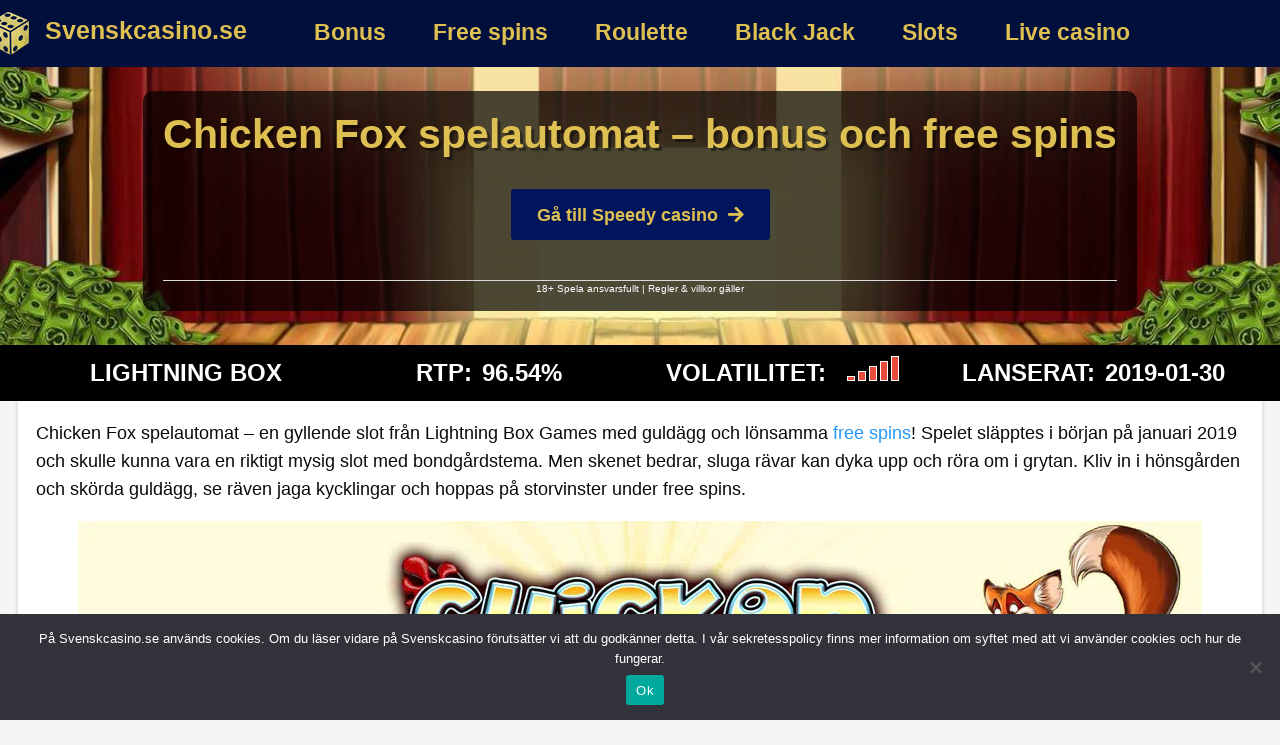

--- FILE ---
content_type: text/html; charset=UTF-8
request_url: https://www.svenskcasino.se/slot/chicken-fox/
body_size: 23458
content:
<!doctype html>

  <html class="no-js"  lang="sv-SE">

	<head>
		<!-- Global site tag (gtag.js) - Google Analytics -->
		<script async src="https://www.googletagmanager.com/gtag/js?id=UA-90189333-1"></script>
		<script>
		  window.dataLayer = window.dataLayer || [];
		  function gtag(){dataLayer.push(arguments);}
		  gtag('js', new Date());
		
		  gtag('config', 'UA-90189333-1');
		</script>
		
		<meta charset="utf-8">
		
		<!-- Force IE to use the latest rendering engine available -->
		<meta http-equiv="X-UA-Compatible" content="IE=edge">
		<!-- Mobile Meta -->
		<meta name="viewport" content="width=device-width, initial-scale=1.0">
		<meta class="foundation-mq">
		<link rel="shortcut icon" type="image/png" sizes="32x32" href="https://www.svenskcasino.se/wp-content/themes/svenskcasino/assets/favicons/favicon.ico">
		<link rel="pingback" href="https://www.svenskcasino.se/xmlrpc.php">
		

		<meta name='robots' content='index, follow, max-image-preview:large, max-snippet:-1, max-video-preview:-1' />

	<!-- This site is optimized with the Yoast SEO plugin v26.7 - https://yoast.com/wordpress/plugins/seo/ -->
	<title>Chicken Fox spelautomat har free spins, bonus och en RTP på 95,49%</title>
<link data-rocket-prefetch href="https://www.googletagmanager.com" rel="dns-prefetch">
<style id="wpr-usedcss">.review-container{margin-bottom:20px}#review-box .review-container,.single .review-container{margin-bottom:0}.review-full-width-container{color:#6b6b6b}.well{position:relative}.review-full-width-container{border-top:1px solid #dadada;border-bottom:1px solid #dadada}.seperator{font-size:10px!important}.review-full-width-container div.facts{padding-left:15px;padding-right:5px;width:28%!important}.review-full-width-container div.info{padding-left:5px;padding-right:0;width:32%!important}.review-full-width-container .goto-btn .button{font-size:.9rem!important;width:95%;white-space:nowrap}.logo-container a.image-button{position:relative;display:inline-block;width:100%;min-height:62px;padding:10px 0}.logo-container a{color:#fff}.logo-container{position:relative}.logo-container .terms.tnc-applies{position:absolute;bottom:1px;right:3px;width:100%;text-align:right;font-size:10px}.tnc-applies.white a,.white .seperator{color:#fff!important}.tnc-applies.white a:hover{filter:invert(0)}.review-full-width-container.container-fluid.well{padding:0;background-color:#f5f5f5;margin:0 0 5px;display:inline-block;width:102.8%}.review-full-width-container.container-fluid.well{margin-top:-2px;margin-left:-16px}.review-full-width-container .logo-container{width:225px}.review-full-width-container .logo{padding-left:0;padding-right:0}.review-full-width-container .logo .terms{position:absolute;bottom:1px;right:5px;color:#fff;font-size:10px}.review-full-width-container .center{top:unset;transform:unset;vertical-align:middle;float:none!important;display:inline-block}.review-full-width-container .goto-btn{font-size:10px;text-align:center}.review-full-width-container .goto-btn{padding:10px 0;text-align:center;position:unset;width:20%!important}.review-full-width-container .goto-btn a.tc{color:#6b6b6b!important;display:block}.review-full-width-container .goto-btn .tnc-container{margin-bottom:0;display:block;bottom:0;right:5px;text-align:center}.review-full-width-container .goto-btn .tnc-container a.tc{display:inline-block}.goto-btn .button{margin-bottom:3px;font-size:1rem!important}.review-full-width-container ul{list-style-type:none;margin-left:0;padding-left:0;font-size:14px;margin-bottom:0;line-height:1.5;padding-top:10px}.review-full-width-container ul li{margin-bottom:0!important;padding-bottom:5px!important;margin-right:0!important;content:none}.review-full-width-container ul li:before{content:none}.review-full-width-container ul li.bonus{color:#00155b;font-size:20px}.review-full-width-container ul li .fa-gift{margin-left:2px;font-size:16px!important}.review-full-width-container li .fa-check,.review-full-width-container ul li .fa-info,.review-full-width-container ul li .fa-refresh{color:#00155b}.review-full-width-container ul li,.review-full-width-container ul li .fa{font-size:16px;margin-right:12px}.fa-refresh:before{content:"\f021"}.review-full-width-container ul li .fa-refresh{margin-left:2px;margin-right:12px}.review-full-width-container ul li .fa-info{margin-left:6px;margin-right:17px}.goto-btn .fa{margin-left:5px}.logo-container{height:unset;padding:0!important}.review-full-width-container .center{top:unset;transform:unset}@media (max-width:1150px){.review-full-width-container .goto-btn .tnc-container{width:100%!important;position:unset}.logo-container a.image-button{padding:0!important}.review-full-width-container div.facts,.review-full-width-container div.info{width:50%!important}.review-full-width-container .goto-btn{width:100%!important}.review-full-width-container .goto-btn .tnc-container{text-align:center;bottom:5px}.review-full-width-container .logo-container{height:unset;max-width:unset;width:100%}.review-full-width-container .seperator{display:inline-block;font-size:10px}}@media (min-width:992px) and (max-width:1199px){.entry-content .review-full-width-container .medium-6{width:50%!important}}@media (max-width:767px){.review-full-width-container .medium-6.facts,.review-full-width-container div.medium-6.info{width:100%!important;float:left;padding-left:.625rem;padding-right:.625rem}.review-full-width-container .medium-6.info ul{padding-top:0}.review-full-width-container.container-fluid.well{margin-left:-3px;border-left:1px solid #dadada;border-right:1px solid #dadada}}@media (max-width:670px){.columns.info ul{padding-top:10px}}:where(.wp-block-button__link){border-radius:9999px;box-shadow:none;padding:calc(.667em + 2px) calc(1.333em + 2px);text-decoration:none}:where(.wp-block-calendar table:not(.has-background) th){background:#ddd}:where(.wp-block-columns){margin-bottom:1.75em}:where(.wp-block-columns.has-background){padding:1.25em 2.375em}:where(.wp-block-post-comments input[type=submit]){border:none}:where(.wp-block-cover-image:not(.has-text-color)),:where(.wp-block-cover:not(.has-text-color)){color:#fff}:where(.wp-block-cover-image.is-light:not(.has-text-color)),:where(.wp-block-cover.is-light:not(.has-text-color)){color:#000}:where(.wp-block-file){margin-bottom:1.5em}:where(.wp-block-file__button){border-radius:2em;display:inline-block;padding:.5em 1em}:where(.wp-block-file__button):is(a):active,:where(.wp-block-file__button):is(a):focus,:where(.wp-block-file__button):is(a):hover,:where(.wp-block-file__button):is(a):visited{box-shadow:none;color:#fff;opacity:.85;text-decoration:none}.wp-block-image img{box-sizing:border-box;height:auto;max-width:100%;vertical-align:bottom}.wp-block-image.aligncenter{text-align:center}.wp-block-image .aligncenter,.wp-block-image.aligncenter{display:table}.wp-block-image .aligncenter{margin-left:auto;margin-right:auto}.wp-block-image :where(.has-border-color){border-style:solid}.wp-block-image :where([style*=border-top-color]){border-top-style:solid}.wp-block-image :where([style*=border-right-color]){border-right-style:solid}.wp-block-image :where([style*=border-bottom-color]){border-bottom-style:solid}.wp-block-image :where([style*=border-left-color]){border-left-style:solid}.wp-block-image :where([style*=border-width]){border-style:solid}.wp-block-image :where([style*=border-top-width]){border-top-style:solid}.wp-block-image :where([style*=border-right-width]){border-right-style:solid}.wp-block-image :where([style*=border-bottom-width]){border-bottom-style:solid}.wp-block-image :where([style*=border-left-width]){border-left-style:solid}.wp-block-image figure{margin:0}:where(.wp-block-latest-comments:not([style*=line-height] .wp-block-latest-comments__comment)){line-height:1.1}:where(.wp-block-latest-comments:not([style*=line-height] .wp-block-latest-comments__comment-excerpt p)){line-height:1.8}ul{box-sizing:border-box}:where(.wp-block-navigation.has-background .wp-block-navigation-item a:not(.wp-element-button)),:where(.wp-block-navigation.has-background .wp-block-navigation-submenu a:not(.wp-element-button)){padding:.5em 1em}:where(.wp-block-navigation .wp-block-navigation__submenu-container .wp-block-navigation-item a:not(.wp-element-button)),:where(.wp-block-navigation .wp-block-navigation__submenu-container .wp-block-navigation-submenu a:not(.wp-element-button)),:where(.wp-block-navigation .wp-block-navigation__submenu-container .wp-block-navigation-submenu button.wp-block-navigation-item__content),:where(.wp-block-navigation .wp-block-navigation__submenu-container .wp-block-pages-list__item button.wp-block-navigation-item__content){padding:.5em 1em}:where(p.has-text-color:not(.has-link-color)) a{color:inherit}:where(.wp-block-post-excerpt){margin-bottom:var(--wp--style--block-gap);margin-top:var(--wp--style--block-gap)}:where(.wp-block-preformatted.has-background){padding:1.25em 2.375em}:where(.wp-block-pullquote){margin:0 0 1em}:where(.wp-block-search__button){border:1px solid #ccc;padding:6px 10px}:where(.wp-block-search__button-inside .wp-block-search__inside-wrapper){border:1px solid #949494;box-sizing:border-box;padding:4px}:where(.wp-block-search__button-inside .wp-block-search__inside-wrapper) .wp-block-search__input{border:none;border-radius:0;padding:0 4px}:where(.wp-block-search__button-inside .wp-block-search__inside-wrapper) .wp-block-search__input:focus{outline:0}:where(.wp-block-search__button-inside .wp-block-search__inside-wrapper) :where(.wp-block-search__button){padding:4px 8px}:where(.wp-block-term-description){margin-bottom:var(--wp--style--block-gap);margin-top:var(--wp--style--block-gap)}:where(pre.wp-block-verse){font-family:inherit}.entry-content{counter-reset:footnotes}:root{--wp--preset--font-size--normal:16px;--wp--preset--font-size--huge:42px}.aligncenter{clear:both}html :where(.has-border-color){border-style:solid}html :where([style*=border-top-color]){border-top-style:solid}html :where([style*=border-right-color]){border-right-style:solid}html :where([style*=border-bottom-color]){border-bottom-style:solid}html :where([style*=border-left-color]){border-left-style:solid}html :where([style*=border-width]){border-style:solid}html :where([style*=border-top-width]){border-top-style:solid}html :where([style*=border-right-width]){border-right-style:solid}html :where([style*=border-bottom-width]){border-bottom-style:solid}html :where([style*=border-left-width]){border-left-style:solid}html :where(img[class*=wp-image-]){height:auto;max-width:100%}:where(figure){margin:0 0 1em}html :where(.is-position-sticky){--wp-admin--admin-bar--position-offset:var(--wp-admin--admin-bar--height,0px)}@media screen and (max-width:600px){html :where(.is-position-sticky){--wp-admin--admin-bar--position-offset:0px}}body{--wp--preset--color--black:#000000;--wp--preset--color--cyan-bluish-gray:#abb8c3;--wp--preset--color--white:#ffffff;--wp--preset--color--pale-pink:#f78da7;--wp--preset--color--vivid-red:#cf2e2e;--wp--preset--color--luminous-vivid-orange:#ff6900;--wp--preset--color--luminous-vivid-amber:#fcb900;--wp--preset--color--light-green-cyan:#7bdcb5;--wp--preset--color--vivid-green-cyan:#00d084;--wp--preset--color--pale-cyan-blue:#8ed1fc;--wp--preset--color--vivid-cyan-blue:#0693e3;--wp--preset--color--vivid-purple:#9b51e0;--wp--preset--gradient--vivid-cyan-blue-to-vivid-purple:linear-gradient(135deg,rgba(6, 147, 227, 1) 0%,rgb(155, 81, 224) 100%);--wp--preset--gradient--light-green-cyan-to-vivid-green-cyan:linear-gradient(135deg,rgb(122, 220, 180) 0%,rgb(0, 208, 130) 100%);--wp--preset--gradient--luminous-vivid-amber-to-luminous-vivid-orange:linear-gradient(135deg,rgba(252, 185, 0, 1) 0%,rgba(255, 105, 0, 1) 100%);--wp--preset--gradient--luminous-vivid-orange-to-vivid-red:linear-gradient(135deg,rgba(255, 105, 0, 1) 0%,rgb(207, 46, 46) 100%);--wp--preset--gradient--very-light-gray-to-cyan-bluish-gray:linear-gradient(135deg,rgb(238, 238, 238) 0%,rgb(169, 184, 195) 100%);--wp--preset--gradient--cool-to-warm-spectrum:linear-gradient(135deg,rgb(74, 234, 220) 0%,rgb(151, 120, 209) 20%,rgb(207, 42, 186) 40%,rgb(238, 44, 130) 60%,rgb(251, 105, 98) 80%,rgb(254, 248, 76) 100%);--wp--preset--gradient--blush-light-purple:linear-gradient(135deg,rgb(255, 206, 236) 0%,rgb(152, 150, 240) 100%);--wp--preset--gradient--blush-bordeaux:linear-gradient(135deg,rgb(254, 205, 165) 0%,rgb(254, 45, 45) 50%,rgb(107, 0, 62) 100%);--wp--preset--gradient--luminous-dusk:linear-gradient(135deg,rgb(255, 203, 112) 0%,rgb(199, 81, 192) 50%,rgb(65, 88, 208) 100%);--wp--preset--gradient--pale-ocean:linear-gradient(135deg,rgb(255, 245, 203) 0%,rgb(182, 227, 212) 50%,rgb(51, 167, 181) 100%);--wp--preset--gradient--electric-grass:linear-gradient(135deg,rgb(202, 248, 128) 0%,rgb(113, 206, 126) 100%);--wp--preset--gradient--midnight:linear-gradient(135deg,rgb(2, 3, 129) 0%,rgb(40, 116, 252) 100%);--wp--preset--font-size--small:13px;--wp--preset--font-size--medium:20px;--wp--preset--font-size--large:36px;--wp--preset--font-size--x-large:42px;--wp--preset--spacing--20:0.44rem;--wp--preset--spacing--30:0.67rem;--wp--preset--spacing--40:1rem;--wp--preset--spacing--50:1.5rem;--wp--preset--spacing--60:2.25rem;--wp--preset--spacing--70:3.38rem;--wp--preset--spacing--80:5.06rem;--wp--preset--shadow--natural:6px 6px 9px rgba(0, 0, 0, .2);--wp--preset--shadow--deep:12px 12px 50px rgba(0, 0, 0, .4);--wp--preset--shadow--sharp:6px 6px 0px rgba(0, 0, 0, .2);--wp--preset--shadow--outlined:6px 6px 0px -3px rgba(255, 255, 255, 1),6px 6px rgba(0, 0, 0, 1);--wp--preset--shadow--crisp:6px 6px 0px rgba(0, 0, 0, 1)}:where(.is-layout-flex){gap:.5em}:where(.is-layout-grid){gap:.5em}:where(.wp-block-columns.is-layout-flex){gap:2em}:where(.wp-block-columns.is-layout-grid){gap:2em}:where(.wp-block-post-template.is-layout-flex){gap:1.25em}:where(.wp-block-post-template.is-layout-grid){gap:1.25em}#cookie-notice{position:fixed;min-width:100%;height:auto;z-index:100000;font-size:13px;letter-spacing:0;line-height:20px;left:0;text-align:center;font-weight:400;font-family:-apple-system,BlinkMacSystemFont,Arial,Roboto,"Helvetica Neue",sans-serif}#cookie-notice,#cookie-notice *{-webkit-box-sizing:border-box;-moz-box-sizing:border-box;box-sizing:border-box}#cookie-notice.cn-animated{-webkit-animation-duration:.5s!important;animation-duration:.5s!important;-webkit-animation-fill-mode:both;animation-fill-mode:both}#cookie-notice .cookie-notice-container{display:block}#cookie-notice.cookie-notice-hidden .cookie-notice-container{display:none}.cn-position-bottom{bottom:0}.cookie-notice-container{padding:15px 30px;text-align:center;width:100%;z-index:2}.cn-close-icon{position:absolute;right:15px;top:50%;margin-top:-10px;width:15px;height:15px;opacity:.5;padding:10px;outline:0;cursor:pointer}.cn-close-icon:hover{opacity:1}.cn-close-icon:after,.cn-close-icon:before{position:absolute;content:' ';height:15px;width:2px;top:3px;background-color:grey}.cn-close-icon:before{transform:rotate(45deg)}.cn-close-icon:after{transform:rotate(-45deg)}#cookie-notice .cn-revoke-cookie{margin:0}#cookie-notice .cn-button{margin:0 0 0 10px;display:inline-block}#cookie-notice .cn-button:not(.cn-button-custom){font-family:-apple-system,BlinkMacSystemFont,Arial,Roboto,"Helvetica Neue",sans-serif;font-weight:400;font-size:13px;letter-spacing:.25px;line-height:20px;margin:0 0 0 10px;text-align:center;text-transform:none;display:inline-block;cursor:pointer;touch-action:manipulation;white-space:nowrap;outline:0;box-shadow:none;text-shadow:none;border:none;-webkit-border-radius:3px;-moz-border-radius:3px;border-radius:3px;text-decoration:none;padding:8.5px 10px;line-height:1;color:inherit}.cn-text-container{margin:0 0 6px}.cn-buttons-container,.cn-text-container{display:inline-block}#cookie-notice.cookie-notice-visible.cn-effect-fade,#cookie-notice.cookie-revoke-visible.cn-effect-fade{-webkit-animation-name:fadeIn;animation-name:fadeIn}#cookie-notice.cn-effect-fade{-webkit-animation-name:fadeOut;animation-name:fadeOut}@-webkit-keyframes fadeIn{from{opacity:0}to{opacity:1}}@keyframes fadeIn{from{opacity:0}to{opacity:1}}@-webkit-keyframes fadeOut{from{opacity:1}to{opacity:0}}@keyframes fadeOut{from{opacity:1}to{opacity:0}}@media all and (max-width:900px){.cookie-notice-container #cn-notice-text{display:block}.cookie-notice-container #cn-notice-buttons{display:block}#cookie-notice .cn-button{margin:0 5px 5px}}@media all and (max-width:480px){.cookie-notice-container{padding:15px 25px}}.fade-in.mui-enter,.fade-out.mui-leave,.slide-in-left.mui-enter,.slide-in-right.mui-enter,.slide-out-left.mui-leave,.slide-out-right.mui-leave{transition-duration:.5s;transition-timing-function:linear}.slide-in-left.mui-enter{transform:translateX(-100%);transition-property:transform,opacity;backface-visibility:hidden}.slide-in-left.mui-enter.mui-enter-active{transform:translateX(0)}.slide-in-right.mui-enter{transform:translateX(100%);transition-property:transform,opacity;backface-visibility:hidden}.slide-in-right.mui-enter.mui-enter-active{transform:translateX(0)}.slide-out-right.mui-leave{transform:translateX(0);transition-property:transform,opacity;backface-visibility:hidden}.slide-out-right.mui-leave.mui-leave-active{transform:translateX(100%)}.slide-out-left.mui-leave{transform:translateX(0);transition-property:transform,opacity;backface-visibility:hidden}.slide-out-left.mui-leave.mui-leave-active{transform:translateX(-100%)}.fade-in.mui-enter{opacity:0;transition-property:opacity}.fade-in.mui-enter.mui-enter-active{opacity:1}.fade-out.mui-leave{opacity:1;transition-property:opacity}.fade-out.mui-leave.mui-leave-active{opacity:0}.slow{transition-duration:750ms!important}.fast{transition-duration:250ms!important}.linear{transition-timing-function:linear!important}.slow{animation-duration:750ms!important}.fast{animation-duration:250ms!important}.linear{animation-timing-function:linear!important}html{font-family:sans-serif;-ms-text-size-adjust:100%;-webkit-text-size-adjust:100%}body{margin:0}article,aside,figure,footer,main,menu,nav,section{display:block}progress{display:inline-block;vertical-align:baseline}[hidden],template{display:none}a{background-color:transparent}a:active,a:hover{outline:0}h1{font-size:2em;margin:.67em 0}mark{background:#ff0;color:#000}small{font-size:80%}img{border:0}figure{margin:1em 40px}hr{box-sizing:content-box;height:0}code{font-family:monospace,monospace;font-size:1em}button,input,optgroup,select,textarea{color:inherit;font:inherit;margin:0}button{overflow:visible}button,select{text-transform:none}button,html input[type=button],input[type=submit]{-webkit-appearance:button;cursor:pointer}button[disabled],html input[disabled]{cursor:not-allowed}button::-moz-focus-inner,input::-moz-focus-inner{border:0;padding:0}input{line-height:normal}input[type=checkbox],input[type=radio]{box-sizing:border-box;padding:0}input[type=number]::-webkit-inner-spin-button,input[type=number]::-webkit-outer-spin-button{height:auto}input[type=search]{-webkit-appearance:textfield;box-sizing:content-box}input[type=search]::-webkit-search-cancel-button,input[type=search]::-webkit-search-decoration{-webkit-appearance:none}legend{border:0;padding:0}textarea{overflow:auto}optgroup{font-weight:700}table{border-collapse:collapse;border-spacing:0}.foundation-mq{font-family:"small=0em&medium=48.0625em&large=64em&xlarge=75em&xxlarge=90em"}html{font-size:100%;box-sizing:border-box}*,::after,::before{box-sizing:inherit}body{padding:0;margin:0;font-family:"Source Sans Pro",sans-serif;font-weight:400;line-height:1.5;color:#0a0a0a;background:#fefefe;-webkit-font-smoothing:antialiased;-moz-osx-font-smoothing:grayscale}img{max-width:100%;height:auto;-ms-interpolation-mode:bicubic;display:inline-block;vertical-align:middle}textarea{height:auto;min-height:50px;border-radius:0}select{width:100%;border-radius:0}button{-webkit-appearance:none;-moz-appearance:none;background:0 0;padding:0;border:0;border-radius:0;line-height:1}.is-visible{display:block!important}.row{max-width:75rem;margin-left:auto;margin-right:auto}.row::after,.row::before{content:' ';display:table}.row::after{clear:both}.row .row{margin-left:-.625rem;margin-right:-.625rem}.columns{width:100%;float:left;padding-left:.625rem;padding-right:.625rem}.columns:last-child:not(:first-child){float:right}.end.columns:last-child:last-child{float:left}.row.row.columns{float:none}.row .row.row.columns{padding-left:0;padding-right:0;margin-left:0;margin-right:0}.small-3{width:25%}@media screen and (min-width:48.0625em){.row .row{margin-left:-.9375rem;margin-right:-.9375rem}.columns{padding-left:.9375rem;padding-right:.9375rem}.medium-6{width:50%}.medium-12{width:100%}}@media screen and (min-width:64em){.large-3{width:25%}.large-12{width:100%}}div,form,h1,h2,h3,li,p,ul{margin:0;padding:0}p{font-size:inherit;line-height:1.6;margin-bottom:1rem;text-rendering:optimizeLegibility}em,i{font-style:italic;line-height:inherit}small{font-size:80%;line-height:inherit}h1,h2,h3{font-family:"Source Sans Pro",sans-serif;font-weight:400;font-style:normal;color:inherit;text-rendering:optimizeLegibility;margin-top:0;margin-bottom:.5rem;line-height:1.4}h1 small,h2 small,h3 small{color:#cacaca;line-height:0}h1{font-size:2.25rem}h2{font-size:1.5rem}h3{font-size:1.125rem}a{color:#2496f7;text-decoration:none;line-height:inherit;cursor:pointer}a:focus,a:hover{color:#0983eb}a img{border:0}hr{max-width:75rem;height:0;border-right:0;border-top:0;border-bottom:1px solid #cacaca;border-left:0;margin:1.25rem auto;clear:both}ul{line-height:1.6;margin-bottom:1rem;list-style-position:outside}li{font-size:inherit}ul{list-style-type:disc;margin-left:1.25rem}ul ul{margin-left:1.25rem;margin-bottom:0}code{font-family:Consolas,"Liberation Mono",Courier,monospace;font-weight:400;color:#0a0a0a;background-color:#e6e6e6;border:1px solid #cacaca;padding:.125rem .3125rem .0625rem}.text-center{text-align:center}@media print{*{background:0 0!important;color:#000!important;box-shadow:none!important;text-shadow:none!important}a,a:visited{text-decoration:underline}a[href]:after{content:" (" attr(href) ")"}a[href^='#']:after,a[href^='javascript:']:after{content:''}img,tr{page-break-inside:avoid}img{max-width:100%!important}@page{margin:.5cm}h2,h3,p{orphans:3;widows:3}h2,h3{page-break-after:avoid}}[type=email],[type=number],[type=search],[type=text],[type=url],textarea{display:block;box-sizing:border-box;width:100%;height:2.4375rem;padding:.5rem;border:1px solid #cacaca;margin:0 0 1rem;font-family:inherit;font-size:1rem;color:#0a0a0a;background-color:#fefefe;box-shadow:inset 0 1px 2px rgba(10,10,10,.1);border-radius:0;transition:box-shadow .5s,border-color .25s ease-in-out;-webkit-appearance:none;-moz-appearance:none}[type=email]:focus,[type=number]:focus,[type=search]:focus,[type=text]:focus,[type=url]:focus,textarea:focus{border:1px solid #8a8a8a;background-color:#fefefe;outline:0;box-shadow:0 0 5px #cacaca;transition:box-shadow .5s,border-color .25s ease-in-out}textarea{max-width:100%}input::-webkit-input-placeholder,textarea::-webkit-input-placeholder{color:#cacaca}input::-moz-placeholder,textarea::-moz-placeholder{color:#cacaca}input:-ms-input-placeholder,textarea:-ms-input-placeholder{color:#cacaca}input::placeholder,textarea::placeholder{color:#cacaca}input:disabled,textarea:disabled{background-color:#e6e6e6;cursor:default}[type=button],[type=submit]{border-radius:0;-webkit-appearance:none;-moz-appearance:none}input[type=search]{box-sizing:border-box}[type=checkbox],[type=radio]{margin:0 0 1rem}[type=checkbox]+label,[type=radio]+label{display:inline-block;margin-left:.5rem;margin-right:1rem;margin-bottom:0;vertical-align:baseline}[type=checkbox]+label[for],[type=radio]+label[for]{cursor:pointer}label>[type=checkbox],label>[type=radio]{margin-right:.5rem}label{display:block;margin:0;font-size:.875rem;font-weight:400;line-height:1.8;color:#0a0a0a}fieldset{border:0;padding:0;margin:0}legend{margin-bottom:.5rem;max-width:100%}.fieldset{border:1px solid #cacaca;padding:1.25rem;margin:1.125rem 0}.fieldset legend{background:#fefefe;padding:0 .1875rem;margin:0;margin-left:-.1875rem}select{height:2.4375rem;padding:.5rem;border:1px solid #cacaca;margin:0 0 1rem;font-size:1rem;font-family:inherit;line-height:normal;color:#0a0a0a;background-color:#fefefe;border-radius:0;-webkit-appearance:none;-moz-appearance:none;background-image:url("data:image/svg+xml;utf8,<svg xmlns='http://www.w3.org/2000/svg' version='1.1' width='32' height='24' viewBox='0 0 32 24'><polygon points='0,0 32,0 16,24' style='fill: rgb%28138, 138, 138%29'></polygon></svg>");background-size:9px 6px;background-position:right -1rem center;background-origin:content-box;background-repeat:no-repeat;padding-right:1.5rem}@media screen and (min-width:0\0){select{background-image:url("[data-uri]")}}select:disabled{background-color:#e6e6e6;cursor:default}select::-ms-expand{display:none}select[multiple]{height:auto;background-image:none}.is-invalid-input:not(:focus){background-color:rgba(236,88,64,.1);border-color:#ec5840}.is-invalid-label{color:#ec5840}.form-error{display:none;margin-top:-.5rem;margin-bottom:1rem;font-size:.75rem;font-weight:700;color:#ec5840}.form-error.is-visible{display:block}.button{display:inline-block;text-align:center;line-height:1;cursor:pointer;-webkit-appearance:none;transition:background-color .25s ease-out,color .25s ease-out;vertical-align:middle;border:1px solid transparent;border-radius:0;padding:.85em 1em;margin:0 0 1rem;font-size:.9rem;background-color:#53b919;color:#fefefe}.button:focus,.button:hover{background-color:#479d15;color:#fefefe}.button.small{font-size:.75rem}.button.success{background-color:#3adb76;color:#fefefe}.button.success:focus,.button.success:hover{background-color:#22bb5b;color:#fefefe}.button.warning{background-color:#ffae00;color:#fefefe}.button.warning:focus,.button.warning:hover{background-color:#cc8b00;color:#fefefe}.button.disabled,.button[disabled]{opacity:.25;cursor:not-allowed}.button.disabled:focus,.button.disabled:hover,.button[disabled]:focus,.button[disabled]:hover{background-color:#2496f7;color:#fefefe}.button.disabled.success,.button[disabled].success{opacity:.25;cursor:not-allowed}.button.disabled.success:focus,.button.disabled.success:hover,.button[disabled].success:focus,.button[disabled].success:hover{background-color:#3adb76;color:#fefefe}.button.disabled.warning,.button[disabled].warning{opacity:.25;cursor:not-allowed}.button.disabled.warning:focus,.button.disabled.warning:hover,.button[disabled].warning:focus,.button[disabled].warning:hover{background-color:#ffae00;color:#fefefe}.button.dropdown::after{content:'';display:block;width:0;height:0;border:.4em inset;border-color:#fefefe transparent transparent;border-top-style:solid;border-bottom-width:0;position:relative;top:.4em;float:right;margin-left:1em;display:inline-block}.hide{display:none!important}@media screen and (max-width:48em){.hide-for-small-only{display:none!important}}@media screen and (min-width:48.0625em) and (max-width:63.9375em){.hide-for-medium-only{display:none!important}}.accordion{list-style-type:none;background:#fefefe;margin-left:0}.is-accordion-submenu-parent>a{position:relative}.is-accordion-submenu-parent>a::after{content:'';display:block;width:0;height:0;border:6px inset;border-color:#2496f7 transparent transparent;border-top-style:solid;border-bottom-width:0;position:absolute;top:50%;margin-top:-4px;right:1rem}.is-accordion-submenu-parent[aria-expanded=true]>a::after{transform-origin:50% 50%;transform:scaleY(-1)}.is-drilldown{position:relative;overflow:hidden}.is-drilldown li{display:block!important}.is-drilldown-submenu{position:absolute;top:0;left:100%;z-index:-1;width:100%;background:#fefefe;transition:transform .15s linear}.is-drilldown-submenu.is-active{z-index:1;display:block;transform:translateX(-100%)}.is-drilldown-submenu.is-closing{transform:translateX(100%)}.is-drilldown-submenu-parent>a{position:relative}.is-drilldown-submenu-parent>a::after{content:'';display:block;width:0;height:0;border:6px inset;border-color:transparent transparent transparent #2496f7;border-left-style:solid;border-right-width:0;position:absolute;top:50%;margin-top:-6px;right:1rem}.js-drilldown-back>a::before{content:'';display:block;width:0;height:0;border:6px inset;border-color:transparent #2496f7 transparent transparent;border-right-style:solid;border-left-width:0;border-left-width:0;display:inline-block;vertical-align:middle;margin-right:.75rem}.dropdown.menu>li.opens-left>.is-dropdown-submenu{left:auto;right:0;top:100%}.dropdown.menu>li.opens-right>.is-dropdown-submenu{right:auto;left:0;top:100%}.dropdown.menu>li.is-dropdown-submenu-parent>a{padding-right:1.5rem;position:relative}.dropdown.menu>li.is-dropdown-submenu-parent>a::after{content:'';display:block;width:0;height:0;border:5px inset;border-color:#2496f7 transparent transparent;border-top-style:solid;border-bottom-width:0;right:5px;margin-top:-2px}.no-js .dropdown.menu ul{display:none}.dropdown.menu.vertical>li .is-dropdown-submenu{top:0}.dropdown.menu.vertical>li.opens-left>.is-dropdown-submenu{left:auto;right:100%}.dropdown.menu.vertical>li.opens-right>.is-dropdown-submenu{right:auto;left:100%}.dropdown.menu.vertical>li>a::after{right:14px;margin-top:-3px}.dropdown.menu.vertical>li.opens-left>a::after{content:'';display:block;width:0;height:0;border:5px inset;border-color:transparent #2496f7 transparent transparent;border-right-style:solid;border-left-width:0}.dropdown.menu.vertical>li.opens-right>a::after{content:'';display:block;width:0;height:0;border:5px inset;border-color:transparent transparent transparent #2496f7;border-left-style:solid;border-right-width:0}@media screen and (min-width:48.0625em){.dropdown.menu.medium-horizontal>li.opens-left>.is-dropdown-submenu{left:auto;right:0;top:100%}.dropdown.menu.medium-horizontal>li.opens-right>.is-dropdown-submenu{right:auto;left:0;top:100%}.dropdown.menu.medium-horizontal>li.is-dropdown-submenu-parent>a{padding-right:1.5rem;position:relative}.dropdown.menu.medium-horizontal>li.is-dropdown-submenu-parent>a::after{content:'';display:block;width:0;height:0;border:5px inset;border-color:#2496f7 transparent transparent;border-top-style:solid;border-bottom-width:0;right:5px;margin-top:-2px}}.dropdown.menu.align-right .is-dropdown-submenu.first-sub{top:100%;left:auto;right:0}.is-dropdown-submenu-parent{position:relative}.is-dropdown-submenu-parent a::after{position:absolute;top:50%;right:5px;margin-top:-2px}.is-dropdown-submenu-parent.opens-inner>.is-dropdown-submenu{top:100%;left:auto}.is-dropdown-submenu-parent.opens-left>.is-dropdown-submenu{left:auto;right:100%}.is-dropdown-submenu-parent.opens-right>.is-dropdown-submenu{right:auto;left:100%}.is-dropdown-submenu{display:none;position:absolute;top:0;left:100%;min-width:200px;z-index:1;background:#fefefe;border:1px solid #cacaca}.is-dropdown-submenu .is-dropdown-submenu-parent>a::after{right:14px;margin-top:-3px}.is-dropdown-submenu .is-dropdown-submenu-parent.opens-left>a::after{content:'';display:block;width:0;height:0;border:5px inset;border-color:transparent #2496f7 transparent transparent;border-right-style:solid;border-left-width:0}.is-dropdown-submenu .is-dropdown-submenu-parent.opens-right>a::after{content:'';display:block;width:0;height:0;border:5px inset;border-color:transparent transparent transparent #2496f7;border-left-style:solid;border-right-width:0}.is-dropdown-submenu .is-dropdown-submenu{margin-top:-1px}.is-dropdown-submenu>li{width:100%}.is-dropdown-submenu.js-dropdown-active{display:block}.flex-video{position:relative;height:0;padding-bottom:75%;margin-bottom:1rem;overflow:hidden}.flex-video iframe,.flex-video object{position:absolute;top:0;left:0;width:100%;height:100%}.flex-video.widescreen{padding-bottom:56.25%}.label{display:inline-block;padding:.33333rem .5rem;font-size:.8rem;line-height:1;white-space:nowrap;cursor:default;border-radius:0;background:#2496f7;color:#fefefe}.label.success{background:#3adb76;color:#fefefe}.label.warning{background:#ffae00;color:#fefefe}.menu{margin:0;list-style-type:none}.menu>li{display:table-cell;vertical-align:middle}.menu>li>a{display:block;padding:1rem;line-height:1}.menu a,.menu button,.menu input{margin-bottom:0}.menu>li>a i,.menu>li>a img{vertical-align:middle}.menu>li>a i+span,.menu>li>a img+span{vertical-align:middle}.menu>li>a i,.menu>li>a img{margin-right:.25rem;display:inline-block}.menu>li{display:table-cell}.menu.vertical>li{display:block}@media screen and (min-width:48.0625em){.menu.medium-horizontal>li{display:table-cell}.reveal{min-height:0}}.menu.align-right::after,.menu.align-right::before{content:' ';display:table}.menu.align-right::after{clear:both}.menu.align-right>li{float:right}.menu.nested{margin-left:1rem}.menu .active>a{color:#fefefe;background:#2496f7}.no-js [data-responsive-menu] ul{display:none}.menu-icon{position:relative;display:inline-block;vertical-align:middle;cursor:pointer;width:20px;height:16px}.menu-icon::after{content:'';position:absolute;display:block;width:100%;height:2px;background:#fefefe;top:0;left:0;box-shadow:0 7px 0 #fefefe,0 14px 0 #fefefe}.menu-icon:hover::after{background:#cacaca;box-shadow:0 7px 0 #cacaca,0 14px 0 #cacaca}body,html{height:100%}.js-off-canvas-exit{display:none;position:absolute;top:0;left:0;width:100%;height:100%;background:rgba(254,254,254,.25);cursor:pointer;transition:background .5s ease}.orbit{position:relative}.orbit-container{position:relative;margin:0;overflow:hidden;list-style:none}.orbit-slide{width:100%;max-height:100%}.orbit-slide.no-motionui.is-active{top:0;left:0}.orbit-next,.orbit-previous{position:absolute;top:50%;transform:translateY(-50%);z-index:10;padding:1rem;color:#fefefe}.orbit-next:active,.orbit-next:focus,.orbit-next:hover,.orbit-previous:active,.orbit-previous:focus,.orbit-previous:hover{background-color:rgba(10,10,10,.5)}.orbit-previous{left:0}.orbit-next{left:auto;right:0}.orbit-bullets{position:relative;margin-top:.8rem;margin-bottom:.8rem;text-align:center}.orbit-bullets button{width:1.2rem;height:1.2rem;margin:.1rem;background-color:#cacaca;border-radius:50%}.orbit-bullets button:hover{background-color:#8a8a8a}.orbit-bullets button.is-active{background-color:#8a8a8a}.progress{background-color:#cacaca;height:1rem;margin-bottom:1rem;border-radius:0}.slider{position:relative;height:.5rem;margin-top:1.25rem;margin-bottom:2.25rem;background-color:#e6e6e6;cursor:pointer;-webkit-user-select:none;-moz-user-select:none;-ms-user-select:none;user-select:none;-ms-touch-action:none;touch-action:none}.slider.disabled,.slider[disabled]{opacity:.25;cursor:not-allowed}.slider.vertical{display:inline-block;width:.5rem;height:12.5rem;margin:0 1.25rem;transform:scale(1,-1)}.sticky-container{position:relative}.sticky{position:absolute;z-index:0;transform:translate3d(0,0,0)}.sticky.is-stuck{position:fixed;z-index:5}.sticky.is-stuck.is-at-top{top:0}.sticky.is-stuck.is-at-bottom{bottom:0}.sticky.is-anchored{position:absolute;left:auto;right:auto}.sticky.is-anchored.is-at-bottom{bottom:0}body.is-reveal-open{overflow:hidden}html.is-reveal-open,html.is-reveal-open body{min-height:100%;overflow:hidden;-webkit-user-select:none;-moz-user-select:none;-ms-user-select:none;user-select:none}.reveal-overlay{display:none;position:fixed;top:0;bottom:0;left:0;right:0;z-index:1005;background-color:rgba(10,10,10,.45);overflow-y:scroll}.reveal{display:none;z-index:1006;padding:1rem;border:1px solid #cacaca;background-color:#fefefe;border-radius:0;position:relative;top:100px;margin-left:auto;margin-right:auto;overflow-y:auto}.reveal .columns{min-width:0}.reveal>:last-child{margin-bottom:0}@media screen and (min-width:48.0625em){.reveal{width:600px;max-width:75rem}.reveal .reveal{left:auto;right:auto;margin:0 auto}.reveal.small{width:50%;max-width:75rem}}.reveal.full{top:0;left:0;width:100%;height:100%;height:100vh;min-height:100vh;max-width:none;margin-left:0;border:0;border-radius:0}@media screen and (max-width:48em){.reveal{top:0;left:0;width:100%;height:100%;height:100vh;min-height:100vh;max-width:none;margin-left:0;border:0;border-radius:0}}.reveal.without-overlay{position:fixed}.switch{height:2rem;margin-bottom:1rem;outline:0;position:relative;-webkit-user-select:none;-moz-user-select:none;-ms-user-select:none;user-select:none;color:#fefefe;font-weight:700;font-size:.875rem}.switch.small{height:1.75rem}table{width:100%;margin-bottom:1rem;border-radius:0}table tbody{border:1px solid #f1f1f1;background-color:#fefefe}table tbody tr:nth-child(2n){background-color:#f1f1f1}@media screen and (max-width:63.9375em){table.stack tr{display:block}}table.scroll{display:block;width:100%;overflow-x:auto}table.hover tbody tr:hover{background-color:#f9f9f9}table.hover tbody tr:nth-of-type(2n):hover{background-color:#ececec}.tabs-title{float:left}.tabs-title>a{display:block;padding:1.25rem 1.5rem;line-height:1;font-size:.75rem}.tabs-title>a:hover{background:#fefefe}.tabs-title>a:focus,.tabs-title>a[aria-selected=true]{background:#e6e6e6}.tabs-panel{display:none;padding:1rem}.tabs-panel.is-active{display:block}.title-bar{background:#2496f7;color:#fefefe;padding:.5rem}.title-bar::after,.title-bar::before{content:' ';display:table}.title-bar::after{clear:both}.title-bar .menu-icon{margin-left:.25rem;margin-right:.25rem}.has-tip{border-bottom:1px dotted #8a8a8a;font-weight:700;position:relative;display:inline-block;cursor:help}.tooltip{background-color:#0a0a0a;color:#fefefe;font-size:80%;padding:.75rem;position:absolute;z-index:10;top:calc(100% + .6495rem);max-width:10rem!important;border-radius:0}.tooltip::before{content:'';display:block;width:0;height:0;border:.75rem inset;border-color:transparent transparent #0a0a0a;border-bottom-style:solid;border-top-width:0;bottom:100%;position:absolute;left:50%;transform:translateX(-50%)}.tooltip.top::before{content:'';display:block;width:0;height:0;border:.75rem inset;border-color:#0a0a0a transparent transparent;border-top-style:solid;border-bottom-width:0;top:100%;bottom:auto}.tooltip.left::before{content:'';display:block;width:0;height:0;border:.75rem inset;border-color:transparent transparent transparent #0a0a0a;border-left-style:solid;border-right-width:0;bottom:auto;left:100%;top:50%;transform:translateY(-50%)}.tooltip.right::before{content:'';display:block;width:0;height:0;border:.75rem inset;border-color:transparent #0a0a0a transparent transparent;border-right-style:solid;border-left-width:0;bottom:auto;left:auto;right:100%;top:50%;transform:translateY(-50%)}.top-bar{padding:1rem}.top-bar::after,.top-bar::before{content:' ';display:table}.top-bar::after{clear:both}.top-bar,.top-bar ul{background-color:#2496f7}.top-bar input{max-width:200px;margin-right:1rem}.top-bar input.button{width:auto}.top-bar .top-bar-left,.top-bar .top-bar-right{width:100%}.top-bar-left{float:left}.top-bar-right{float:right}h3{font-weight:700}body{background:url(https://www.svenskcasino.se/wp-content/themes/svenskcasino/assets/images/stripe_bg.png)}.logo-small img{height:50px}.title-bar{padding:0 .5rem}.top-bar.sticky .logo img{transition:.5s;vertical-align:middle;line-height:5rem}.top-bar.sticky.is-stuck{padding:.25rem}.top-bar.sticky.is-stuck .logo{top:0}.top-bar.sticky.is-stuck .logo img{transition:.5s;height:50px}.menu-icon{position:relative;top:10px}.menu>li>a{font-size:1rem;color:#fff;padding:1rem .8rem}.menu>li>a.active{border-bottom:3px solid #2496f7}.button{border-radius:3px;font-weight:700}hr{background:url(https://www.svenskcasino.se/wp-content/themes/svenskcasino/assets/images/stripe.png) repeat-x;height:1rem;border:none}article{position:relative;background-color:#fff;border:1px solid #e6e6e6;box-shadow:0 1px 3px 0 rgba(0,0,0,.16)}article h2{font-weight:700}article h1{font-family:"Source Sans Pro",sans-serif;font-weight:600;margin:0}article .entry-content{padding:1rem}.footer-container{background-color:#262e33;color:#9aa1ab;margin-top:3.5rem;padding-top:3.75rem}.footer-container h2,.footer-container h3{color:#fff;font-weight:700}.footer-container p{font-size:.875rem}.footer-container hr{background:0 0;border-bottom:1px solid #383e43}main article+article{margin-top:2rem}#nav-menu{z-index:1000}img.aligncenter{display:block;margin-left:auto;margin-right:auto}.aligncenter{display:block;margin-left:auto;margin-right:auto}.block{border-bottom:1px solid #ccc}.block::after{clear:both;content:" ";display:block}.sticky-container{height:80px!important}@media screen and (max-width:48em){.sticky-container{height:0!important}}.align-right{text-align:right}@media screen and (min-width:48.0625em) and (max-width:63.9375em){.logo-small img{height:70px}}@media screen and (min-width:48.0625em){.top-bar .top-bar-left,.top-bar .top-bar-right{width:auto}.logo-wrapper{position:relative}.logo-wrapper .logo{width:270px;height:70px;position:absolute;left:50%;right:50%;margin-left:-135px}.top-bar-right{width:50%}.top-bar-right ul{float:left}.top-bar-left{width:50%}.top-bar-left ul{float:right}}@media print{*{background:0 0!important;color:#000!important;text-shadow:none!important;filter:none!important;-ms-filter:none!important}a,a:visited{color:#444!important;text-decoration:underline}a:after,a:visited:after{content:" (" attr(href) ")"}a[href^="#"]:after,a[href^="javascript:"]:after{content:""}img,tr{page-break-inside:avoid}img{max-width:100%!important}@page{margin:.5cm}h2,h3,p{orphans:3;widows:3}h2,h3{page-break-after:avoid}nav{display:none}}html{scroll-behavior:smooth;font-size:18px}body{background-color:#f5f5f5!important;background-image:none!important}.footer-container{background-color:#082039!important}.footer a,.footer h3{color:#debf52!important}.footer-container{color:#debf52!important}h2,h3{color:#00155b}h3{font-size:1.4rem}.title-bar,.top-bar,.top-bar ul{background-color:#000f3b!important}.top-bar .logo-wrapper a{color:#debf52!important;font-weight:600;font-size:1.4rem!important}.top-bar .logo-wrapper .logo-text{margin-left:5px}#nav-menu .logo-wrapper .logo{width:265px!important;margin-top:10px!important}#nav-menu .top-bar-left{margin-top:-1px!important}.menu>li>a{color:#debf52!important}ul{list-style:none}article ul li:before{color:#00155b;content:"\2022";font-weight:700;width:.8em;display:inline-block;font-size:24px;line-height:1.3}article{border-top:none}.back-to-top{margin:0;position:fixed;bottom:80px;right:40px;width:40px;height:40px;line-height:38px;text-align:center;border-radius:50%;background-color:#fff;border:1px solid rgba(0,0,0,.18);z-index:100;display:none;text-decoration:none;z-index:9999;-webkit-box-shadow:0 2px 10px rgba(31,50,62,.15);-moz-box-shadow:0 2px 10px rgba(31,50,62,.15);box-shadow:0 2px 10px rgba(31,50,62,.15);font-size:24px;color:#5969ab!important}.button-container img{vertical-align:top;background:linear-gradient(#debf52,#debf52)!important;background-size:60px 57px!important;background-repeat:no-repeat!important;background-position:25px 13px!important}.button-cta{background-color:#debf52!important}.logo-small img{height:unset}.header-container .tnc-container a{color:#fff}.header-tnc .tnc-container{margin:0 165px}.cs-header{min-height:275px;padding:34px 25px;background-image:url('https://www.svenskcasino.se/wp-content/themes/svenskcasino/assets/images/background_header.jpg');background-repeat:repeat;background-position:center}.header-container{background-color:rgba(0,0,0,.7);display:table;padding:15px 20px;border-radius:10px;max-width:80%;text-align:center;margin:auto;color:#fff;min-width:850px;white-space:nowrap}.header-container h1{color:#debf52;font-weight:700;text-shadow:3px 3px 0 rgba(0,0,0,.4)}.header-container .fa{margin-left:10px}.header-container .button{font-size:1rem!important;padding:15px 25px;margin:1rem 0 2.2rem}.header-tnc{clear:both;border-top:1px solid #dadada;font-size:10px;padding:0 5px;text-align:center;white-space:normal}.header-container a{color:#debf52}.facts-section{float:left;width:100%;background-color:#f5f5f5!important}.button{background-color:#00155b!important;color:#debf52}.button-container{margin:0 0 10px 15px;white-space:nowrap}.button-container .tnc{white-space:normal}.button-container.left{float:left;margin:0 15px 10px 0}.button-container.right{float:right;margin:0 0 10px 15px}.button-container.center{text-align:center;margin-left:0;margin-right:0}.button-container img{vertical-align:top;background:linear-gradient(#f18230,#f18230);background-size:60px 57px;background-repeat:no-repeat;background-position:25px 13px}.button-container a:hover img{opacity:1}.button-container .tnc,.button-container .tnc a{color:#000;font-size:12px}.button-container .tnc{margin-left:10px}.button-cta{border-top-right-radius:25px;border-bottom-right-radius:25px;background-color:#e26424;margin-top:13px;padding:8px 20px 11px 5px;text-align:right;display:inline-block;line-height:38px;min-width:150px;text-align:center}a .button-cta{font-size:25px;color:#fff;margin-left:-6px}.tnc.white,.tnc.white a{color:#fff}.slot-info{background-color:#000!important;padding:10px 0}.slot-info .row{display:flex;padding-left:1.9375rem;padding-right:1.9375rem}.slot-info .row .small-3{text-transform:uppercase;text-align:center;color:#fff;font-size:24px;font-weight:700}.slot-info .row .small-3{color:#fff;white-space:nowrap}.slot-info .row .small-3 div:nth-child(odd){padding-right:10px}.slot-info .row .small-3>div{display:inline-block}.signal-bars{display:inline-block;height:25px;width:80px}.signal-bars .bar{width:8px!important;margin-left:3px;min-height:20%;display:inline-block;padding-right:0!important}.signal-bars .bar.first-bar{height:20%}.signal-bars .bar.second-bar{height:40%}.signal-bars .bar.third-bar{height:60%}.signal-bars .bar.fourth-bar{height:80%}.signal-bars .bar.fifth-bar{height:99%}.good .bar{background-color:#e74c3c;border:thin solid}.title-bar,.top-bar,.top-bar ul{background-color:#5e5e5e}.logo-wrapper .logo{z-index:9999;position:relative;left:auto;right:auto}.logo-wrapper{max-width:71rem;margin-left:auto;margin-right:auto}.menu>li>a{font-size:1.3rem;color:#fdfdfd;font-weight:600;padding:1.2rem .8rem 0 1.8rem}.menu .active>a{text-decoration:underline #2496f7;text-decoration-style:double;background:0 0!important}.logo-wrapper .logo{width:175px}.columns:last-child:not(:first-child){float:left}ul{list-style-position:inside!important}.footer-container{margin-top:0}.footer h3{line-height:1rem!important;text-decoration:underline}.footer-container p{font-size:inherit}.footer a{color:#fff}.footer img{margin-left:auto;margin-right:auto}.footer .links{text-align:center}.footer .links>a{display:inline-block;margin:0 20px;vertical-align:middle}.footer .copyright{text-align:center;margin-top:25px}a:hover img{opacity:.8}.sticky-container{height:57px!important}.top-bar{padding:0}#nav-menu.is-stuck{padding:0;height:60px}#nav-menu .top-bar-left,#nav-menu .top-bar-right{position:relative;top:100%;margin-left:30px;margin-top:4px}#nav-menu .logo-wrapper .logo{float:left;height:52px;width:84px;margin-left:-14px;margin-top:5px;margin-bottom:5px}#nav-menu .logo-wrapper .logo img{height:auto;width:auto;margin:0}#nav-menu.is-stuck .top-bar .logo{top:0!important}#nav-menu.is-stuck .top-bar-left,#nav-menu.is-stuck .top-bar-right{position:static;transform:none;top:0}.menu-icon{top:unset}.tnc{font-size:10px}figure{margin:0}@media (min-width:768px) and (max-width:1024px){.cs-header{background-position:100%;padding:16px 35px}.header-container{max-width:none;min-width:inherit;white-space:normal;padding-bottom:0;margin-bottom:5px}.medium-6{width:50%}}@media (max-width:991px){.sticky-container{height:0!important}.slot-info .row .small-3{font-size:18px}.slot-info .row .small-3>div{display:block;margin:auto}.signal-bars{height:20px}.title-bar{padding:5px 0}}@media (max-width:767px){h1{font-size:2rem}.cs-header{background-position:100%;padding:7px 0}.header-container{max-width:none;min-width:inherit;white-space:normal;padding:0 5px}.logo-small img{height:45px!important;width:46px!important}.slot-info .row{display:block}.slot-info .row .small-3{display:block;width:100%;text-align:left}.slot-info .row .small-3 div{display:inline-block;width:55%}.slot-info .row .small-3 div:nth-child(odd){width:40%}.slot-info .row .small-3 .signal-bars{display:block ruby;width:100%!important}}.fa{-moz-osx-font-smoothing:grayscale;-webkit-font-smoothing:antialiased;display:inline-block;font-style:normal;font-variant:normal;text-rendering:auto;line-height:1}.fa-angle-double-up:before{content:"\f102"}.fa-arrow-right:before{content:"\f061"}.fa-check:before{content:"\f00c"}.fa-chevron-down:before{content:"\f078"}.fa-chevron-up:before{content:"\f077"}.fa-gift:before{content:"\f06b"}.fa-info:before{content:"\f129"}@font-face{font-family:"Font Awesome 5 Free";font-style:normal;font-weight:900;font-display:swap;src:url(https://www.svenskcasino.se/wp-content/themes/svenskcasino/assets/webfonts/fa-solid-900.eot);src:url(https://www.svenskcasino.se/wp-content/themes/svenskcasino/assets/webfonts/fa-solid-900.eot?#iefix) format("embedded-opentype"),url(https://www.svenskcasino.se/wp-content/themes/svenskcasino/assets/webfonts/fa-solid-900.woff2) format("woff2"),url(https://www.svenskcasino.se/wp-content/themes/svenskcasino/assets/webfonts/fa-solid-900.woff) format("woff"),url(https://www.svenskcasino.se/wp-content/themes/svenskcasino/assets/webfonts/fa-solid-900.ttf) format("truetype"),url(https://www.svenskcasino.se/wp-content/themes/svenskcasino/assets/webfonts/fa-solid-900.svg#fontawesome) format("svg")}.fa{font-family:"Font Awesome 5 Free"}.fa{font-weight:900}</style><link rel="preload" data-rocket-preload as="image" href="https://www.svenskcasino.se/wp-content/themes/svenskcasino/assets/images/background_header.jpg" fetchpriority="high">
	<meta name="description" content="Chicken Fox är en rolig + spännande slot från Lightning Box. Snurra fram scatters &amp; hoppas att rävarna samlar in storvinster under free spins." />
	<link rel="canonical" href="https://www.svenskcasino.se/slot/chicken-fox/" />
	<meta property="og:locale" content="sv_SE" />
	<meta property="og:type" content="article" />
	<meta property="og:title" content="Chicken Fox spelautomat har free spins, bonus och en RTP på 95,49%" />
	<meta property="og:description" content="Chicken Fox är en rolig + spännande slot från Lightning Box. Snurra fram scatters &amp; hoppas att rävarna samlar in storvinster under free spins." />
	<meta property="og:url" content="https://www.svenskcasino.se/slot/chicken-fox/" />
	<meta property="og:site_name" content="Svenskcasino.se" />
	<meta property="article:modified_time" content="2023-08-16T13:17:00+00:00" />
	<meta property="og:image" content="https://www.svenskcasino.se/wp-content/uploads/2019/02/chicken-fox-spelautomat-lightning-box.jpeg" />
	<meta property="og:image:width" content="1124" />
	<meta property="og:image:height" content="280" />
	<meta property="og:image:type" content="image/jpeg" />
	<meta name="twitter:card" content="summary_large_image" />
	<meta name="twitter:label1" content="Beräknad lästid" />
	<meta name="twitter:data1" content="6 minuter" />
	<script type="application/ld+json" class="yoast-schema-graph">{"@context":"https://schema.org","@graph":[{"@type":"WebPage","@id":"https://www.svenskcasino.se/slot/chicken-fox/","url":"https://www.svenskcasino.se/slot/chicken-fox/","name":"Chicken Fox spelautomat har free spins, bonus och en RTP på 95,49%","isPartOf":{"@id":"https://www.svenskcasino.se/#website"},"primaryImageOfPage":{"@id":"https://www.svenskcasino.se/slot/chicken-fox/#primaryimage"},"image":{"@id":"https://www.svenskcasino.se/slot/chicken-fox/#primaryimage"},"thumbnailUrl":"https://www.svenskcasino.se/wp-content/uploads/2019/02/chicken-fox-spelautomat-lightning-box.jpeg","datePublished":"2019-02-08T09:36:06+00:00","dateModified":"2023-08-16T13:17:00+00:00","description":"Chicken Fox är en rolig + spännande slot från Lightning Box. Snurra fram scatters & hoppas att rävarna samlar in storvinster under free spins.","breadcrumb":{"@id":"https://www.svenskcasino.se/slot/chicken-fox/#breadcrumb"},"inLanguage":"sv-SE","potentialAction":[{"@type":"ReadAction","target":["https://www.svenskcasino.se/slot/chicken-fox/"]}]},{"@type":"ImageObject","inLanguage":"sv-SE","@id":"https://www.svenskcasino.se/slot/chicken-fox/#primaryimage","url":"https://www.svenskcasino.se/wp-content/uploads/2019/02/chicken-fox-spelautomat-lightning-box.jpeg","contentUrl":"https://www.svenskcasino.se/wp-content/uploads/2019/02/chicken-fox-spelautomat-lightning-box.jpeg","width":"1124","height":"280","caption":"Chicken Fox spelautomat från Lightning Box"},{"@type":"BreadcrumbList","@id":"https://www.svenskcasino.se/slot/chicken-fox/#breadcrumb","itemListElement":[{"@type":"ListItem","position":"1","name":"Hem","item":"https://www.svenskcasino.se/"},{"@type":"ListItem","position":"2","name":"Chicken Fox spelautomat &#8211; bonus och free spins"}]},{"@type":"WebSite","@id":"https://www.svenskcasino.se/#website","url":"https://www.svenskcasino.se/","name":"Svenskcasino.se","description":"Svensk Casino - Bästa guiden till svenska casinosajter online!","potentialAction":[{"@type":"SearchAction","target":{"@type":"EntryPoint","urlTemplate":"https://www.svenskcasino.se/?s={search_term_string}"},"query-input":{"@type":"PropertyValueSpecification","valueRequired":"1","valueName":"search_term_string"}}],"inLanguage":"sv-SE"}]}</script>
	<!-- / Yoast SEO plugin. -->



<link rel="alternate" type="application/rss+xml" title="Svenskcasino.se &raquo; Webbflöde" href="https://www.svenskcasino.se/feed/" />
<link rel="alternate" type="application/rss+xml" title="Svenskcasino.se &raquo; Kommentarsflöde" href="https://www.svenskcasino.se/comments/feed/" />
<link rel="alternate" title="oEmbed (JSON)" type="application/json+oembed" href="https://www.svenskcasino.se/wp-json/oembed/1.0/embed?url=https%3A%2F%2Fwww.svenskcasino.se%2Fslot%2Fchicken-fox%2F" />
<link rel="alternate" title="oEmbed (XML)" type="text/xml+oembed" href="https://www.svenskcasino.se/wp-json/oembed/1.0/embed?url=https%3A%2F%2Fwww.svenskcasino.se%2Fslot%2Fchicken-fox%2F&#038;format=xml" />
<style id='wp-img-auto-sizes-contain-inline-css' type='text/css'></style>



<style id='wp-block-paragraph-inline-css' type='text/css'></style>
<style id='wp-block-heading-inline-css' type='text/css'></style>
<style id='wp-block-image-inline-css' type='text/css'></style>
<style id='global-styles-inline-css' type='text/css'></style>

<style id='classic-theme-styles-inline-css' type='text/css'></style>





<style id='rocket-lazyload-inline-css' type='text/css'>
.rll-youtube-player{position:relative;padding-bottom:56.23%;height:0;overflow:hidden;max-width:100%;}.rll-youtube-player:focus-within{outline: 2px solid currentColor;outline-offset: 5px;}.rll-youtube-player iframe{position:absolute;top:0;left:0;width:100%;height:100%;z-index:100;background:0 0}.rll-youtube-player img{bottom:0;display:block;left:0;margin:auto;max-width:100%;width:100%;position:absolute;right:0;top:0;border:none;height:auto;-webkit-transition:.4s all;-moz-transition:.4s all;transition:.4s all}.rll-youtube-player img:hover{-webkit-filter:brightness(75%)}.rll-youtube-player .play{height:100%;width:100%;left:0;top:0;position:absolute;background:url(https://www.svenskcasino.se/wp-content/plugins/wp-rocket/assets/img/youtube.png) no-repeat center;background-color: transparent !important;cursor:pointer;border:none;}
/*# sourceURL=rocket-lazyload-inline-css */
</style>
<script type="text/javascript" src="https://www.svenskcasino.se/wp-includes/js/jquery/jquery.min.js?ver=3.7.1" id="jquery-core-js" data-rocket-defer defer></script>

<script type="text/javascript" id="cookie-notice-front-js-before">
/* <![CDATA[ */
var cnArgs = {"ajaxUrl":"https:\/\/www.svenskcasino.se\/wp-admin\/admin-ajax.php","nonce":"0d8aca1461","hideEffect":"fade","position":"bottom","onScroll":false,"onScrollOffset":100,"onClick":false,"cookieName":"cookie_notice_accepted","cookieTime":2592000,"cookieTimeRejected":2592000,"globalCookie":false,"redirection":false,"cache":true,"revokeCookies":false,"revokeCookiesOpt":"automatic"};

//# sourceURL=cookie-notice-front-js-before
/* ]]> */
</script>

<link rel="https://api.w.org/" href="https://www.svenskcasino.se/wp-json/" /><link rel="alternate" title="JSON" type="application/json" href="https://www.svenskcasino.se/wp-json/wp/v2/slot/3955" /><link rel='shortlink' href='https://www.svenskcasino.se/?p=3955' />
<link rel="icon" href="https://www.svenskcasino.se/wp-content/uploads/2017/08/cropped-svenskcasino-logo-32x32.png" sizes="32x32" />
<link rel="icon" href="https://www.svenskcasino.se/wp-content/uploads/2017/08/cropped-svenskcasino-logo-192x192.png" sizes="192x192" />
<link rel="apple-touch-icon" href="https://www.svenskcasino.se/wp-content/uploads/2017/08/cropped-svenskcasino-logo-180x180.png" />
<meta name="msapplication-TileImage" content="https://www.svenskcasino.se/wp-content/uploads/2017/08/cropped-svenskcasino-logo-270x270.png" />
<noscript><style id="rocket-lazyload-nojs-css">.rll-youtube-player, [data-lazy-src]{display:none !important;}</style></noscript>	<style id="rocket-lazyrender-inline-css">[data-wpr-lazyrender] {content-visibility: auto;}</style><meta name="generator" content="WP Rocket 3.20.2" data-wpr-features="wpr_remove_unused_css wpr_defer_js wpr_minify_concatenate_js wpr_lazyload_images wpr_lazyload_iframes wpr_preconnect_external_domains wpr_automatic_lazy_rendering wpr_oci wpr_minify_css wpr_preload_links wpr_desktop" /></head>
		<body class="wp-singular slot-template-default single single-slot postid-3955 wp-theme-svenskcasino cookies-not-set">

   <a href="#" class="back-to-top hidden-md-down"><i class="fa fa-angle-double-up"></i></a>

		<!-- START OF TOP BAR -->
	<!-- Small Navigation -->
	<div  class="title-bar" data-responsive-toggle="nav-menu" data-hide-for="large">
		<button class="menu-icon" type="button" data-toggle></button>
		<a class="logo-small show-for-medium-up" href="https://www.svenskcasino.se" alt="Svenskcasino.se"><picture>
<source type="image/webp" data-lazy-srcset="https://www.svenskcasino.se/wp-content/themes/svenskcasino/assets/images/svenskcasino-logo.png.webp"/>
<img src="data:image/svg+xml,%3Csvg%20xmlns='http://www.w3.org/2000/svg'%20viewBox='0%200%2046%2045'%3E%3C/svg%3E" width="46" height="45" alt="Svenskcasino.se - Guide till Sveriges bästa online" data-lazy-src="https://www.svenskcasino.se/wp-content/themes/svenskcasino/assets/images/svenskcasino-logo.png"/><noscript><img src="https://www.svenskcasino.se/wp-content/themes/svenskcasino/assets/images/svenskcasino-logo.png" width="46" height="45" alt="Svenskcasino.se - Guide till Sveriges bästa online"/></noscript>
</picture>
</a>
	</div>
	<!-- Medium-Up Navigation -->
	<div  data-sticky-container>
		<nav class="top-bar" id="nav-menu" data-sticky data-options="marginTop:0" style="width:100%" data-top-anchor="1" data-btm-anchor="content:bottom">
			<div class="logo-wrapper hide-for-medium-only hide-for-small-only">
				<div class="logo">
					<a href="https://www.svenskcasino.se" alt="Svenskcasino.se"><picture>
<source type="image/webp" data-lazy-srcset="https://www.svenskcasino.se/wp-content/themes/svenskcasino/assets/images/svenskcasino-logo.png.webp"/>
<img src="data:image/svg+xml,%3Csvg%20xmlns='http://www.w3.org/2000/svg'%20viewBox='0%200%2085%2052'%3E%3C/svg%3E" alt="Svenskcasino.se - Guide till Sveriges bästa online" width="85" height="52" data-lazy-src="https://www.svenskcasino.se/wp-content/themes/svenskcasino/assets/images/svenskcasino-logo.png"/><noscript><img src="https://www.svenskcasino.se/wp-content/themes/svenskcasino/assets/images/svenskcasino-logo.png" alt="Svenskcasino.se - Guide till Sveriges bästa online" width="85" height="52"/></noscript>
</picture>
<span class="logo-text">Svenskcasino.se</span></a>
				</div>
			</div>
			<div  class="row">
				<!-- Left Nav Section -->
				<div class="top-bar-left">
					<ul id="menu-topp-meny" class="vertical medium-horizontal menu" data-responsive-menu="accordion medium-dropdown"><li id="menu-item-108" class="menu-item menu-item-type-post_type menu-item-object-page menu-item-108"><a href="https://www.svenskcasino.se/casino-bonus/" data-ps2id-api="true">Bonus</a></li>
<li id="menu-item-113" class="menu-item menu-item-type-post_type menu-item-object-page menu-item-113"><a href="https://www.svenskcasino.se/free-spins/" data-ps2id-api="true">Free spins</a></li>
<li id="menu-item-105" class="menu-item menu-item-type-post_type menu-item-object-page menu-item-105"><a href="https://www.svenskcasino.se/roulette/" data-ps2id-api="true">Roulette</a></li>
<li id="menu-item-1238" class="menu-item menu-item-type-post_type menu-item-object-page menu-item-1238"><a href="https://www.svenskcasino.se/black-jack/" data-ps2id-api="true">Black Jack</a></li>
<li id="menu-item-107" class="menu-item menu-item-type-post_type menu-item-object-page menu-item-107"><a href="https://www.svenskcasino.se/slots/" data-ps2id-api="true">Slots</a></li>
<li id="menu-item-309" class="menu-item menu-item-type-post_type menu-item-object-page menu-item-309"><a href="https://www.svenskcasino.se/live-casino/" data-ps2id-api="true">Live casino</a></li>
</ul>				</div>
			</div>
		</nav>
	</div>
	<!-- END OF TOP BAR -->
	
				
<div  id="content">

		
				
			
<div data-bg="https://www.svenskcasino.se/wp-content/uploads/2019/02/chicken-fox-header.jpeg"  class="cs-header rocket-lazyload" style=" background-size: cover;">
	<div  class="header-container">
		
		<h1 itemprop="headline">Chicken Fox spelautomat &#8211; bonus och free spins</h1><a href="/visit/speedy-casino/" class="button" rel="nofollow" target="_blank" title="Gå till Speedy casino">Gå till Speedy casino<span class="fa fa-arrow-right"> </span></a><div class="header-tnc"><div class='tnc-container'><a href="https://stodlinjen.se" class="tc tnc-applies" target="_blank" rel="nofollow" title="Stödlinjen.se">18+ Spela ansvarsfullt</a><span class="seperator"> | </span><a href="" target="_blank" class="tc tnc-applies" rel="nofollow" title=" Villkor för Speedy casino">Regler & villkor gäller</a></div></div>
	</div>
</div>
<div  class="slot-info">
	<div  class="row">
		<div class="small-3">
		Lightning Box		</div>
		<div class="small-3"><div>RTP:</div><div>96.54%</div></div>
		<div class="small-3"><div>Volatilitet:</div><div><div class="signal-bars sizing-box good five-bars"><div class="first-bar bar"></div><div class="second-bar bar"></div><div class="third-bar bar"></div><div class="fourth-bar bar"></div><div class="fifth-bar bar"></div></div></div></div>
		<div class="small-3"><div>Lanserat:</div><div>2019-01-30</div></div>
	</div>	
</div>

<div  id="inner-content" class="row">

<main  id="main" class="large-12 medium-12 columns" role="main">
	<article id="post-3955" class="post-3955 slot type-slot status-publish has-post-thumbnail hentry" role="article" itemscope itemtype="http://schema.org/BlogPosting">


	    <section class="entry-content" itemprop="articleBody">
			
<p>Chicken Fox spelautomat – en gyllende slot från Lightning Box Games med guldägg och lönsamma <a title="Free spins" href="https://www.svenskcasino.se/free-spins/">free spins</a>! Spelet släpptes i början på januari 2019 och skulle kunna vara en riktigt mysig slot med bondgårdstema. Men skenet bedrar, sluga rävar kan dyka upp och röra om i grytan. Kliv in i hönsgården och skörda guldägg, se räven jaga kycklingar och hoppas på storvinster under free spins.</p>


<div class="wp-block-image">
<figure class="aligncenter"><picture fetchpriority="high" decoding="async" class="wp-image-3956">
<source type="image/webp" data-lazy-srcset="https://www.svenskcasino.se/wp-content/uploads/2019/02/chicken-fox-spelautomat-lightning-box.jpeg.webp 1124w, https://www.svenskcasino.se/wp-content/uploads/2019/02/chicken-fox-spelautomat-lightning-box-300x75.jpeg.webp 300w, https://www.svenskcasino.se/wp-content/uploads/2019/02/chicken-fox-spelautomat-lightning-box-768x191.jpeg.webp 768w, https://www.svenskcasino.se/wp-content/uploads/2019/02/chicken-fox-spelautomat-lightning-box-1024x255.jpeg.webp 1024w" sizes="(max-width: 1124px) 100vw, 1124px"/>
<img fetchpriority="high" decoding="async" width="1124" height="280" src="data:image/svg+xml,%3Csvg%20xmlns='http://www.w3.org/2000/svg'%20viewBox='0%200%201124%20280'%3E%3C/svg%3E" alt="Chicken Fox spelautomat från Lightning Box" data-lazy-srcset="https://www.svenskcasino.se/wp-content/uploads/2019/02/chicken-fox-spelautomat-lightning-box.jpeg 1124w, https://www.svenskcasino.se/wp-content/uploads/2019/02/chicken-fox-spelautomat-lightning-box-300x75.jpeg 300w, https://www.svenskcasino.se/wp-content/uploads/2019/02/chicken-fox-spelautomat-lightning-box-768x191.jpeg 768w, https://www.svenskcasino.se/wp-content/uploads/2019/02/chicken-fox-spelautomat-lightning-box-1024x255.jpeg 1024w" data-lazy-sizes="(max-width: 1124px) 100vw, 1124px" data-lazy-src="https://www.svenskcasino.se/wp-content/uploads/2019/02/chicken-fox-spelautomat-lightning-box.jpeg"/><noscript><img fetchpriority="high" decoding="async" width="1124" height="280" src="https://www.svenskcasino.se/wp-content/uploads/2019/02/chicken-fox-spelautomat-lightning-box.jpeg" alt="Chicken Fox spelautomat från Lightning Box" srcset="https://www.svenskcasino.se/wp-content/uploads/2019/02/chicken-fox-spelautomat-lightning-box.jpeg 1124w, https://www.svenskcasino.se/wp-content/uploads/2019/02/chicken-fox-spelautomat-lightning-box-300x75.jpeg 300w, https://www.svenskcasino.se/wp-content/uploads/2019/02/chicken-fox-spelautomat-lightning-box-768x191.jpeg 768w, https://www.svenskcasino.se/wp-content/uploads/2019/02/chicken-fox-spelautomat-lightning-box-1024x255.jpeg 1024w" sizes="(max-width: 1124px) 100vw, 1124px"/></noscript>
</picture>
</figure>
</div>

<div class="button-container center"><a href="/visit/unibet" target="_blank" rel="nofollow" title="Vidare till unibet casino"><picture decoding="async">
<source type="image/webp" data-lazy-srcset="https://www.svenskcasino.se/wp-content/uploads/2020/10/uni-bet-cta.png.webp"/>
<img decoding="async" src="data:image/svg+xml,%3Csvg%20xmlns='http://www.w3.org/2000/svg'%20viewBox='0%200%2083%2083'%3E%3C/svg%3E" width="83" height="83" alt="Vidare till unibet casino" data-lazy-src="https://www.svenskcasino.se/wp-content/uploads/2020/10/uni-bet-cta.png"/><noscript><img decoding="async" src="https://www.svenskcasino.se/wp-content/uploads/2020/10/uni-bet-cta.png" width="83" height="83" alt="Vidare till unibet casino"/></noscript>
</picture>
<div class="button-cta">unibet casino</div></a><div class='tnc '><a href='https://stodlinjen.se/' target='_blank' rel='nofollow' title='stodlinjen.se'>18+ Spela ansvarsfullt</a> | <a href='' target='_blank' rel='nofollow'>Regler & villkor gäller</a></div></div>



<h2 class="wp-block-heading">Slot med tema bondgård</h2>



<p>Tema i Chicken Fox slot är som sagt lantliv. På hjulen snurrar färgsprakande symboler i form av grisar, getter, höns, traktorer och kycklingar. Lägsta symbolerna utgörs av kortlekens A-10 som är utsmyckade med äpplen, prisrosetter, majskolvar och andra bondgårdsrelaterade emblem.</p>



<p>I spelet finns även en symbol med en glad gammal dam med en rykande färsk paj i handen. Damen fungerar som wild i spelet och bidrar också till myntvinster om du får tre eller flera wilds i rad. I sloten finns också scatters som ser ut som guldägg. Även dessa bidrar till myntvinster men ger även free spins.</p>



<p>Vinner du free spins ersätts wild-symbolen med två olika rävar istället. Rävarna fungerar då som wild istället för den gamla damen.</p>


<div class="review-container"><div class="review-full-width-container container-fluid well well-sm "><div class="medium-12 columns center text-center logo-container" style="background-color:#157b45;"><a href="/visit/unibet" rel="nofollow" class="image-button" target="_blank" title=" Gå till unibet casino"><picture decoding="async" class="img-responsive review-logo">
<source type="image/webp" data-lazy-srcset="https://www.svenskcasino.se/wp-content/uploads/2020/10/uni-bet-157b44.png.webp"/>
<img decoding="async" src="data:image/svg+xml,%3Csvg%20xmlns='http://www.w3.org/2000/svg'%20viewBox='0%200%20200%2080'%3E%3C/svg%3E" alt="Gå till unibet casino" width="200" height="80" data-lazy-src="https://www.svenskcasino.se/wp-content/uploads/2020/10/uni-bet-157b44.png"/><noscript><img decoding="async" src="https://www.svenskcasino.se/wp-content/uploads/2020/10/uni-bet-157b44.png" alt="Gå till unibet casino" width="200" height="80"/></noscript>
</picture>
</a><div class="terms tnc-applies  white"><div class='tnc-container'><a href="https://stodlinjen.se" class="tc tnc-applies" target="_blank" rel="nofollow" title="Stödlinjen.se">18+ Spela ansvarsfullt</a><span class="seperator"> | </span><a href="/visit/unibet" target="_blank" class="tc tnc-applies" rel="nofollow" title=" Villkor för unibet casino">Regler & villkor gäller</a></div></div></div><div class="medium-6 columns center facts"><ul>
							<li class="bonus"><span class="fa fa-gift"> </span>100% upp till 1000 kr</li>
							<li class="wager" title="Omsättningskrav"><span class="fa fa-refresh"> </span>Omsättningskrav: 30x på slots</li>
							<li class="more"><span class="fa fa-info"> </span>Läs mer om <a href="https://www.svenskcasino.se/recension/unibet-casino/" title="unibet casino">unibet casino</a></li></ul></div><div class="medium-6 columns center info"><ul>
							<li class="info"><span class="fa fa-check"> </span>Exklusiva spel</li>
							<li class="info"><span class="fa fa-check"> </span>Swish</li>
							<li class="info"><span class="fa fa-check"> </span>Odds, poker, bingo</li></ul></div><div class="medium-12 columns center goto-btn no-padding text-btn">
						<a href="/visit/unibet" class="button" rel="nofollow" target="_blank" title="Gå till unibet casino">Gå till unibet casino<span class="fa fa-arrow-right"> </span></a><div class='tnc-container'><a href="https://stodlinjen.se" class="tc tnc-applies" target="_blank" rel="nofollow" title="Stödlinjen.se">18+ Spela ansvarsfullt</a><span class="seperator"> | </span><a href="/visit/unibet" target="_blank" class="tc tnc-applies" rel="nofollow" title=" Villkor för unibet casino">Regler & villkor gäller</a></div></div></div></div>



<h2 class="wp-block-heading">Hönsen och kycklingarna</h2>



<p>Symbolerna med höns och kycklingar är lite speciella jämfört med de andra symbolerna i spelet. Normalt sett gäller det att få tre eller fler likadana symboler i rad för att vinna, men för hönsen och kycklingarna gäller andra regler. Det finns fyra olika varianter av symboler med höns och kycklingar i Chicken Fox. Du vinner med vilken kombination som helst av dessa symboler så länge du får minst tre i rad av dem på någon av vinstlinjerna i spelet. Det innebär att du till exempel vinner om du får en höna på första hjulet, en kyckling på andra hjulet och en höna på tredje hjulet.</p>



<h2 class="wp-block-heading">Insatser och RTP i Chicken Fox spelautomat</h2>



<p>Chicken Fox slot har 25 vinstlinjer. Dessa är fasta och du kan inte välja att satsa på färre än 25 vinstlinjer. Sloten har fem hjul med tre rader och vinster betalas ut för vinnande rader från vänster till höger. Minsta insats är €0,30 och högsta insats per snurr ligger på €240.</p>



<p>Återbetalningen, RTP, är 95,49%. Variansen ryktas ligga någonstans mellan medel och hög.</p>


<div class="wp-block-image">
<figure class="aligncenter"><picture decoding="async" class="wp-image-3957">
<source type="image/webp" data-lazy-srcset="https://www.svenskcasino.se/wp-content/uploads/2019/02/chicken-fox-gratis-mobil.jpeg.webp 765w, https://www.svenskcasino.se/wp-content/uploads/2019/02/chicken-fox-gratis-mobil-300x165.jpeg.webp 300w" sizes="(max-width: 765px) 100vw, 765px"/>
<img decoding="async" width="765" height="420" src="data:image/svg+xml,%3Csvg%20xmlns='http://www.w3.org/2000/svg'%20viewBox='0%200%20765%20420'%3E%3C/svg%3E" alt="Spela Chocken Fox gratis i mobil, dator och surfplatta" data-lazy-srcset="https://www.svenskcasino.se/wp-content/uploads/2019/02/chicken-fox-gratis-mobil.jpeg 765w, https://www.svenskcasino.se/wp-content/uploads/2019/02/chicken-fox-gratis-mobil-300x165.jpeg 300w" data-lazy-sizes="(max-width: 765px) 100vw, 765px" data-lazy-src="https://www.svenskcasino.se/wp-content/uploads/2019/02/chicken-fox-gratis-mobil.jpeg"/><noscript><img decoding="async" width="765" height="420" src="https://www.svenskcasino.se/wp-content/uploads/2019/02/chicken-fox-gratis-mobil.jpeg" alt="Spela Chocken Fox gratis i mobil, dator och surfplatta" srcset="https://www.svenskcasino.se/wp-content/uploads/2019/02/chicken-fox-gratis-mobil.jpeg 765w, https://www.svenskcasino.se/wp-content/uploads/2019/02/chicken-fox-gratis-mobil-300x165.jpeg 300w" sizes="(max-width: 765px) 100vw, 765px"/></noscript>
</picture>
</figure>
</div>

<div class="button-container center"><a href="/visit/unibet" target="_blank" rel="nofollow" title="Vidare till unibet casino"><picture decoding="async">
<source type="image/webp" data-lazy-srcset="https://www.svenskcasino.se/wp-content/uploads/2020/10/uni-bet-cta.png.webp"/>
<img decoding="async" src="data:image/svg+xml,%3Csvg%20xmlns='http://www.w3.org/2000/svg'%20viewBox='0%200%2083%2083'%3E%3C/svg%3E" width="83" height="83" alt="Vidare till unibet casino" data-lazy-src="https://www.svenskcasino.se/wp-content/uploads/2020/10/uni-bet-cta.png"/><noscript><img decoding="async" src="https://www.svenskcasino.se/wp-content/uploads/2020/10/uni-bet-cta.png" width="83" height="83" alt="Vidare till unibet casino"/></noscript>
</picture>
<div class="button-cta">unibet casino</div></a><div class='tnc '><a href='https://stodlinjen.se/' target='_blank' rel='nofollow' title='stodlinjen.se'>18+ Spela ansvarsfullt</a> | <a href='' target='_blank' rel='nofollow'>Regler & villkor gäller</a></div></div>



<h2 class="wp-block-heading">Chicken Fox free spins</h2>



<p>Tre eller fler scatters med guldägg på hjulen aktiverar Chicken Fox Free Spins, en dramatisk gratisrunda där du kan vinna storkovan!</p>



<p>Ju fler scatters du landar desto fler free spins vinner du. Tre guldägg ger 8 gratisomgångar, fyra ger 15 free spins och fem gyllene ägg ger maximala 30 gratissnurr. Förutom free spins så vinner du även ett myntpris med hjälp av scattersymbolerna.</p>



<p>Under gratissnurren är flera av de ordinarie symbolerna bortplockade från hjulen vilket lämnar många tomma platser. Kvar är endast kycklingar, tuppar och höns. Dock har nya symboler lagts till:</p>



<p>Två symboler med rävar som fungerar som wilds. Den ena wild-symbolen har en vinstmultiplikator på 2x vinsten. Rävarnas uppgift är att samla in höns och kycklingar på hjulen för att ge dig extra stora vinster.<br>Ett vitt ägg finns nu också på hjulen. Om du landar rävar på hjulen som samlar in ägg vinner du extra free spins.</p>



<p>Men det är inte nog med detta! Om rävarna du snurrar fram inte lyckas samla in vare sig höns eller ägg vinner du istället ett extra gratissnurr. Är det räven med vinstmultiplikator som misslyckas med att fånga höns och ägg vinner du dubbelt så många free spins, nämligen två stycken.</p>



<p>Under gratisrundorna kan du precis som vanligt vinna genom att få tre eller flera symboler i rad på någon av vinstlinjerna. Så även om ingen räv snurras fram så finns ändå vinstchans.</p>



<h2 class="wp-block-heading">Chicken Fox bonus</h2>



<p>Det finns ingen bonus i Chicken Fox. Istället har man satsat stort på free spins-läget och gjort det extra spännande med bonusfunktioner. Om du vill kan du däremot spela Chicken Fox med bonuspengar. Många casinon tillåter spel med välkomstbonusen på Chicken Fox.</p>


<div class="review-container"><div class="review-full-width-container container-fluid well well-sm "><div class="medium-12 columns center text-center logo-container" style="background-color:#157b45;"><a href="/visit/unibet" rel="nofollow" class="image-button" target="_blank" title=" Gå till unibet casino"><picture decoding="async" class="img-responsive review-logo">
<source type="image/webp" data-lazy-srcset="https://www.svenskcasino.se/wp-content/uploads/2020/10/uni-bet-157b44.png.webp"/>
<img decoding="async" src="data:image/svg+xml,%3Csvg%20xmlns='http://www.w3.org/2000/svg'%20viewBox='0%200%20200%2080'%3E%3C/svg%3E" alt="Gå till unibet casino" width="200" height="80" data-lazy-src="https://www.svenskcasino.se/wp-content/uploads/2020/10/uni-bet-157b44.png"/><noscript><img decoding="async" src="https://www.svenskcasino.se/wp-content/uploads/2020/10/uni-bet-157b44.png" alt="Gå till unibet casino" width="200" height="80"/></noscript>
</picture>
</a><div class="terms tnc-applies  white"><div class='tnc-container'><a href="https://stodlinjen.se" class="tc tnc-applies" target="_blank" rel="nofollow" title="Stödlinjen.se">18+ Spela ansvarsfullt</a><span class="seperator"> | </span><a href="/visit/unibet" target="_blank" class="tc tnc-applies" rel="nofollow" title=" Villkor för unibet casino">Regler & villkor gäller</a></div></div></div><div class="medium-6 columns center facts"><ul>
							<li class="bonus"><span class="fa fa-gift"> </span>100% upp till 1000 kr</li>
							<li class="wager" title="Omsättningskrav"><span class="fa fa-refresh"> </span>Omsättningskrav: 30x på slots</li>
							<li class="more"><span class="fa fa-info"> </span>Läs mer om <a href="https://www.svenskcasino.se/recension/unibet-casino/" title="unibet casino">unibet casino</a></li></ul></div><div class="medium-6 columns center info"><ul>
							<li class="info"><span class="fa fa-check"> </span>Exklusiva spel</li>
							<li class="info"><span class="fa fa-check"> </span>Swish</li>
							<li class="info"><span class="fa fa-check"> </span>Odds, poker, bingo</li></ul></div><div class="medium-12 columns center goto-btn no-padding text-btn">
						<a href="/visit/unibet" class="button" rel="nofollow" target="_blank" title="Gå till unibet casino">Gå till unibet casino<span class="fa fa-arrow-right"> </span></a><div class='tnc-container'><a href="https://stodlinjen.se" class="tc tnc-applies" target="_blank" rel="nofollow" title="Stödlinjen.se">18+ Spela ansvarsfullt</a><span class="seperator"> | </span><a href="/visit/unibet" target="_blank" class="tc tnc-applies" rel="nofollow" title=" Villkor för unibet casino">Regler & villkor gäller</a></div></div></div></div>



<h2 class="wp-block-heading">Jackpott</h2>



<p>Det finns inte heller någon progressiv Chicken Fox jackpott att spela om. <a href="https://www.svenskcasino.se/jackpott-slots/">Spel med höga jackpottar</a> kan du istället läsa om i vår artikel om jackpotts.</p>



<h2 class="wp-block-heading">Grafik, design, ljud och upplägg</h2>



<p>Symbolerna och specialeffekterna i spelet är välgjorda och humoristiska. Vid storvinster rusar räven fram. Räven springer sen fram och tillbaka jagandes en kyckling medan vinstsumman tickar upp och gyllene mynt sprutar över skärmen. Musiken är lite countryinspirerad och i bakgrunden hör man ibland djuren på gården grymta eller kackla.</p>



<p>Det är dock något som saknas i spelet. Det finns förbättringspotential! Till att börja med visas saldot och insatsen högst upp i spelfönstret. Vanligtvis brukar man hitta den här informationen längst ner, detta skapar förvirring. Man hade också kunnat göra en en mer lättläst vinstplan för spelet och förklarat hur free spins-rundan fungerar på ett tydligare sätt.</p>


<div class="wp-block-image">
<figure class="aligncenter"><picture decoding="async" class="wp-image-3958">
<source type="image/webp" data-lazy-srcset="https://www.svenskcasino.se/wp-content/uploads/2019/02/chicken-fox-bonus-free-spins.jpeg.webp 1124w, https://www.svenskcasino.se/wp-content/uploads/2019/02/chicken-fox-bonus-free-spins-300x75.jpeg.webp 300w, https://www.svenskcasino.se/wp-content/uploads/2019/02/chicken-fox-bonus-free-spins-768x191.jpeg.webp 768w, https://www.svenskcasino.se/wp-content/uploads/2019/02/chicken-fox-bonus-free-spins-1024x255.jpeg.webp 1024w" sizes="(max-width: 1124px) 100vw, 1124px"/>
<img decoding="async" width="1124" height="280" src="data:image/svg+xml,%3Csvg%20xmlns='http://www.w3.org/2000/svg'%20viewBox='0%200%201124%20280'%3E%3C/svg%3E" alt="Vinn free spins med bonus i Chicken Fox" data-lazy-srcset="https://www.svenskcasino.se/wp-content/uploads/2019/02/chicken-fox-bonus-free-spins.jpeg 1124w, https://www.svenskcasino.se/wp-content/uploads/2019/02/chicken-fox-bonus-free-spins-300x75.jpeg 300w, https://www.svenskcasino.se/wp-content/uploads/2019/02/chicken-fox-bonus-free-spins-768x191.jpeg 768w, https://www.svenskcasino.se/wp-content/uploads/2019/02/chicken-fox-bonus-free-spins-1024x255.jpeg 1024w" data-lazy-sizes="(max-width: 1124px) 100vw, 1124px" data-lazy-src="https://www.svenskcasino.se/wp-content/uploads/2019/02/chicken-fox-bonus-free-spins.jpeg"/><noscript><img decoding="async" width="1124" height="280" src="https://www.svenskcasino.se/wp-content/uploads/2019/02/chicken-fox-bonus-free-spins.jpeg" alt="Vinn free spins med bonus i Chicken Fox" srcset="https://www.svenskcasino.se/wp-content/uploads/2019/02/chicken-fox-bonus-free-spins.jpeg 1124w, https://www.svenskcasino.se/wp-content/uploads/2019/02/chicken-fox-bonus-free-spins-300x75.jpeg 300w, https://www.svenskcasino.se/wp-content/uploads/2019/02/chicken-fox-bonus-free-spins-768x191.jpeg 768w, https://www.svenskcasino.se/wp-content/uploads/2019/02/chicken-fox-bonus-free-spins-1024x255.jpeg 1024w" sizes="(max-width: 1124px) 100vw, 1124px"/></noscript>
</picture>
</figure>
</div>

<div class="button-container center"><a href="/visit/unibet" target="_blank" rel="nofollow" title="Vidare till unibet casino"><picture decoding="async">
<source type="image/webp" data-lazy-srcset="https://www.svenskcasino.se/wp-content/uploads/2020/10/uni-bet-cta.png.webp"/>
<img decoding="async" src="data:image/svg+xml,%3Csvg%20xmlns='http://www.w3.org/2000/svg'%20viewBox='0%200%2083%2083'%3E%3C/svg%3E" width="83" height="83" alt="Vidare till unibet casino" data-lazy-src="https://www.svenskcasino.se/wp-content/uploads/2020/10/uni-bet-cta.png"/><noscript><img decoding="async" src="https://www.svenskcasino.se/wp-content/uploads/2020/10/uni-bet-cta.png" width="83" height="83" alt="Vidare till unibet casino"/></noscript>
</picture>
<div class="button-cta">unibet casino</div></a><div class='tnc '><a href='https://stodlinjen.se/' target='_blank' rel='nofollow' title='stodlinjen.se'>18+ Spela ansvarsfullt</a> | <a href='' target='_blank' rel='nofollow'>Regler & villkor gäller</a></div></div>



<h2 class="wp-block-heading">Inställningar</h2>



<p>Det finns förbättringspotential även när det gäller inställningarna i spelet. Man kan i princip endast ställa in sin insats, slå av och på ljudet och slå på autosnurr. Upp till 100 spinn kan man välja att spela automatiskt. Tyvärr kan man inte ställa in någon förlust- eller vinstgräns för dessa autospinn. Vi hade också önskat en turbo-knapp för att snabba på spelet.</p>



<h2 class="wp-block-heading">Spela i mobilen</h2>



<p>Likt de flesta moderna spelautomater så är också Chicken Fox mobilanpassad. Det är bara att öppna upp spelet i din smartphone eller surfplatta och spinna loss i hönsgården. Har du tur får du en rejäl vinstskörd, om inte så har du förhoppningsvis haft en underhållande stund.</p>



<h2 class="wp-block-heading">Spela Chicken Fox gratis</h2>



<p>Alla som vill kan testa Chicken Fox gratis i en demoversion där du satsar låtsaspengar. Du kan visserligen inte vinna på riktigt, men du kan se hur spelet ser ut och utforska alla funktioner utan att riskera en krona.</p>



<p>Gratis demoversioner av spelet finns hos de flesta casinon som har spel från Lightning Box i sortimentet. Gratisversionen finns även tillgänglig i mobilen. Att <a title="Gratis slots" href="https://www.svenskcasino.se/gratis-casino/">spela gratis</a> är ett utmärkt sätt att stifta närmre bekantskap med en ny slot man är lite nyfiken på!</p>


<div class="review-container"><div class="review-full-width-container container-fluid well well-sm "><div class="medium-12 columns center text-center logo-container" style="background-color:#157b45;"><a href="/visit/unibet" rel="nofollow" class="image-button" target="_blank" title=" Gå till unibet casino"><picture decoding="async" class="img-responsive review-logo">
<source type="image/webp" data-lazy-srcset="https://www.svenskcasino.se/wp-content/uploads/2020/10/uni-bet-157b44.png.webp"/>
<img decoding="async" src="data:image/svg+xml,%3Csvg%20xmlns='http://www.w3.org/2000/svg'%20viewBox='0%200%20200%2080'%3E%3C/svg%3E" alt="Gå till unibet casino" width="200" height="80" data-lazy-src="https://www.svenskcasino.se/wp-content/uploads/2020/10/uni-bet-157b44.png"/><noscript><img decoding="async" src="https://www.svenskcasino.se/wp-content/uploads/2020/10/uni-bet-157b44.png" alt="Gå till unibet casino" width="200" height="80"/></noscript>
</picture>
</a><div class="terms tnc-applies  white"><div class='tnc-container'><a href="https://stodlinjen.se" class="tc tnc-applies" target="_blank" rel="nofollow" title="Stödlinjen.se">18+ Spela ansvarsfullt</a><span class="seperator"> | </span><a href="/visit/unibet" target="_blank" class="tc tnc-applies" rel="nofollow" title=" Villkor för unibet casino">Regler & villkor gäller</a></div></div></div><div class="medium-6 columns center facts"><ul>
							<li class="bonus"><span class="fa fa-gift"> </span>100% upp till 1000 kr</li>
							<li class="wager" title="Omsättningskrav"><span class="fa fa-refresh"> </span>Omsättningskrav: 30x på slots</li>
							<li class="more"><span class="fa fa-info"> </span>Läs mer om <a href="https://www.svenskcasino.se/recension/unibet-casino/" title="unibet casino">unibet casino</a></li></ul></div><div class="medium-6 columns center info"><ul>
							<li class="info"><span class="fa fa-check"> </span>Exklusiva spel</li>
							<li class="info"><span class="fa fa-check"> </span>Swish</li>
							<li class="info"><span class="fa fa-check"> </span>Odds, poker, bingo</li></ul></div><div class="medium-12 columns center goto-btn no-padding text-btn">
						<a href="/visit/unibet" class="button" rel="nofollow" target="_blank" title="Gå till unibet casino">Gå till unibet casino<span class="fa fa-arrow-right"> </span></a><div class='tnc-container'><a href="https://stodlinjen.se" class="tc tnc-applies" target="_blank" rel="nofollow" title="Stödlinjen.se">18+ Spela ansvarsfullt</a><span class="seperator"> | </span><a href="/visit/unibet" target="_blank" class="tc tnc-applies" rel="nofollow" title=" Villkor för unibet casino">Regler & villkor gäller</a></div></div></div></div>
		</section> <!-- end article section -->
	</article> <!-- end article -->
</main>
			
		
		
		
	</div> <!-- end #inner-content -->

</div> <!-- end #content -->

		
		<footer data-wpr-lazyrender="1" class="footer" role="contentinfo">
				<div  class="footer-container">
					<div  class="row">
						<div class="large-3 columns">
							<aside id="custom_html-2" class="widget_text widget widget_custom_html"><h3 class="widget-title">Rekommenderat</h3><div class="textwidget custom-html-widget"><a href="/baccarat/">Baccarat</a><br><a href="/craps-online/">Craps</a><br><a href="/betalningsmetoder/">Betalningsmetoder</a><br><a href="/jack-vegas/">Jack Vegas</a><br><a href="/sakra-casinon/">Säkra casinon</a><br><a href="/casino-tips/">Casino tips</a><br><a href="/casino-cosmopol/">Casino Cosmopol</a><br><a href="/casinospel-online/">Casinospel</a><br><a href="/mobil-casino/">Mobil casino</a><br><a href="/high-roller-casino/">High Roller Casino</a></div></aside>						</div>
						<div class="large-3 columns">
							<aside id="custom_html-6" class="widget_text widget widget_custom_html"><h3 class="widget-title">Populärt</h3><div class="textwidget custom-html-widget"><a href="/casino-mjukvara/">Speltillverkare</a><br><a href="/casino-utan-konto/">Casino utan konto</a><br><a href="/gratis-casino/">Gratis casino</a><br><a href="/skattefritt-casino/">Skattefria casinon</a><br><a href="/megaways-slots/">Megaways slots</a></div></aside>						</div>
						<div class="large-3 columns">
							<aside id="custom_html-3" class="widget_text widget widget_custom_html">
								<h3 class="widget-title">Aktuellt</h3>
									<div class="textwidget custom-html-widget">
<a href="https://www.svenskcasino.se/slot/starburst-xxxtreme/" title="Starburst XXXtreme">Starburst XXXtreme</a><br /><a href="https://www.svenskcasino.se/slot/rocco-gallo/" title="Rocco Gallo">Rocco Gallo</a><br /><a href="https://www.svenskcasino.se/kanda-casinoran-i-las-vegas/" title="Kända casinorån i Las Vegas – de mest spektakulära kupperna">Kända casinorån i Las Vegas</a><br /><a href="https://www.svenskcasino.se/crazy-balls/" title="Crazy Balls Live – allt du behöver veta om spelet från Evolution">Crazy Balls</a><br /><a href="https://www.svenskcasino.se/varfor-casinon-erbjuder-bonusar/" title="Varför casinon erbjuder bonusar – En djupgående analys">Varför casinon erbjuder bonusar – En djupgående analys</a><br />	
						</div></aside></div>
						<div class="large-3 columns">
<aside id="custom_html-4" class="widget_text widget widget_custom_html"><h3 class="widget-title">Om Svenskcasino.se</h3><div class="textwidget custom-html-widget"><a href="/om-oss/">Om oss</a><br><a href="/sekretesspolicy/">Sekretesspolicy</a><br><a href="/spela-ansvarsfullt/">Spela ansvarsfullt</a><br><a href="/spelpaus/">Spelpaus</a></div></aside>						</div>
					</div>
					<hr />
					<div class="row">
						<div class="large-12 medium-12 columns info">
							<aside id="custom_html-5" class="widget_text widget widget_custom_html"><div class="textwidget custom-html-widget">Om inget annat anges så gäller spelbolagens bonusar endast nya spelare som registrerar sig. Observera att spelbolagens villkor och regler gäller. Du hittar information om aktuella villkor på spelbolagens siter.

18+/Spel kan vara beroendeframkallande, spela ansvarsfullt. Hjälp finns att få – www.stodlinjen.se <br /> 
							<br />
<div class="links"><picture style="align: center">
<source type="image/webp" data-lazy-srcset="/wp-content/themes/svenskcasino/assets/images/18-arsgrans.png.webp"/>
<img src="data:image/svg+xml,%3Csvg%20xmlns='http://www.w3.org/2000/svg'%20viewBox='0%200%2050%2050'%3E%3C/svg%3E" alt="18-årsg" width="50" height="50" data-lazy-src="/wp-content/themes/svenskcasino/assets/images/18-arsgrans.png"/><noscript><img src="/wp-content/themes/svenskcasino/assets/images/18-arsgrans.png" alt="18-årsg" width="50" height="50"/></noscript>
</picture>
<a href="https://stodlinjen.se/" rel="nofollow" target="_blank" title="Stödlinjen.se"><picture style="align: center">
<source type="image/webp" data-lazy-srcset="/wp-content/themes/svenskcasino/assets/images/stodlinjen.png.webp"/>
<img src="data:image/svg+xml,%3Csvg%20xmlns='http://www.w3.org/2000/svg'%20viewBox='0%200%20165%2033'%3E%3C/svg%3E" alt="Stödlinjen.se" width="165" height="33" data-lazy-src="/wp-content/themes/svenskcasino/assets/images/stodlinjen.png"/><noscript><img src="/wp-content/themes/svenskcasino/assets/images/stodlinjen.png" alt="Stödlinjen.se" width="165" height="33"/></noscript>
</picture>
</a>

<a href="https://www.spelinspektionen.se/" rel="nofollow" target="_blank" title="Spelinspektionen"><picture style="align: center">
<source type="image/webp" data-lazy-srcset="/wp-content/uploads/2023/02/spelinspektionen-logotype.png.webp"/>
<img src="data:image/svg+xml,%3Csvg%20xmlns='http://www.w3.org/2000/svg'%20viewBox='0%200%20106%2075'%3E%3C/svg%3E" alt="Spelinspektionen logotype" width="106" height="75" data-lazy-src="/wp-content/uploads/2023/02/spelinspektionen-logotype.png"/><noscript><img src="/wp-content/uploads/2023/02/spelinspektionen-logotype.png" alt="Spelinspektionen logotype" width="106" height="75"/></noscript>
</picture>
</a>

</div></div></aside>							<p class="source-org copyright">&copy; 2006-2026 Svenskcasino.se</p>
						</div>
					</div>
				</div>
			</div> <!-- end #inner-footer -->
		</footer> <!-- end .footer -->
		<script type="speculationrules">
{"prefetch":[{"source":"document","where":{"and":[{"href_matches":"/*"},{"not":{"href_matches":["/wp-*.php","/wp-admin/*","/wp-content/uploads/*","/wp-content/*","/wp-content/plugins/*","/wp-content/themes/svenskcasino/*","/*\\?(.+)"]}},{"not":{"selector_matches":"a[rel~=\"nofollow\"]"}},{"not":{"selector_matches":".no-prefetch, .no-prefetch a"}}]},"eagerness":"conservative"}]}
</script>



<script type="text/javascript" id="rocket-browser-checker-js-after">
/* <![CDATA[ */
"use strict";var _createClass=function(){function defineProperties(target,props){for(var i=0;i<props.length;i++){var descriptor=props[i];descriptor.enumerable=descriptor.enumerable||!1,descriptor.configurable=!0,"value"in descriptor&&(descriptor.writable=!0),Object.defineProperty(target,descriptor.key,descriptor)}}return function(Constructor,protoProps,staticProps){return protoProps&&defineProperties(Constructor.prototype,protoProps),staticProps&&defineProperties(Constructor,staticProps),Constructor}}();function _classCallCheck(instance,Constructor){if(!(instance instanceof Constructor))throw new TypeError("Cannot call a class as a function")}var RocketBrowserCompatibilityChecker=function(){function RocketBrowserCompatibilityChecker(options){_classCallCheck(this,RocketBrowserCompatibilityChecker),this.passiveSupported=!1,this._checkPassiveOption(this),this.options=!!this.passiveSupported&&options}return _createClass(RocketBrowserCompatibilityChecker,[{key:"_checkPassiveOption",value:function(self){try{var options={get passive(){return!(self.passiveSupported=!0)}};window.addEventListener("test",null,options),window.removeEventListener("test",null,options)}catch(err){self.passiveSupported=!1}}},{key:"initRequestIdleCallback",value:function(){!1 in window&&(window.requestIdleCallback=function(cb){var start=Date.now();return setTimeout(function(){cb({didTimeout:!1,timeRemaining:function(){return Math.max(0,50-(Date.now()-start))}})},1)}),!1 in window&&(window.cancelIdleCallback=function(id){return clearTimeout(id)})}},{key:"isDataSaverModeOn",value:function(){return"connection"in navigator&&!0===navigator.connection.saveData}},{key:"supportsLinkPrefetch",value:function(){var elem=document.createElement("link");return elem.relList&&elem.relList.supports&&elem.relList.supports("prefetch")&&window.IntersectionObserver&&"isIntersecting"in IntersectionObserverEntry.prototype}},{key:"isSlowConnection",value:function(){return"connection"in navigator&&"effectiveType"in navigator.connection&&("2g"===navigator.connection.effectiveType||"slow-2g"===navigator.connection.effectiveType)}}]),RocketBrowserCompatibilityChecker}();
//# sourceURL=rocket-browser-checker-js-after
/* ]]> */
</script>
<script type="text/javascript" id="rocket-preload-links-js-extra">
/* <![CDATA[ */
var RocketPreloadLinksConfig = {"excludeUris":"/(?:.+/)?feed(?:/(?:.+/?)?)?$|/(?:.+/)?embed/|/(index.php/)?(.*)wp-json(/.*|$)|/refer/|/go/|/recommend/|/recommends/","usesTrailingSlash":"1","imageExt":"jpg|jpeg|gif|png|tiff|bmp|webp|avif|pdf|doc|docx|xls|xlsx|php","fileExt":"jpg|jpeg|gif|png|tiff|bmp|webp|avif|pdf|doc|docx|xls|xlsx|php|html|htm","siteUrl":"https://www.svenskcasino.se","onHoverDelay":"100","rateThrottle":"3"};
//# sourceURL=rocket-preload-links-js-extra
/* ]]> */
</script>
<script type="text/javascript" id="rocket-preload-links-js-after">
/* <![CDATA[ */
(function() {
"use strict";var r="function"==typeof Symbol&&"symbol"==typeof Symbol.iterator?function(e){return typeof e}:function(e){return e&&"function"==typeof Symbol&&e.constructor===Symbol&&e!==Symbol.prototype?"symbol":typeof e},e=function(){function i(e,t){for(var n=0;n<t.length;n++){var i=t[n];i.enumerable=i.enumerable||!1,i.configurable=!0,"value"in i&&(i.writable=!0),Object.defineProperty(e,i.key,i)}}return function(e,t,n){return t&&i(e.prototype,t),n&&i(e,n),e}}();function i(e,t){if(!(e instanceof t))throw new TypeError("Cannot call a class as a function")}var t=function(){function n(e,t){i(this,n),this.browser=e,this.config=t,this.options=this.browser.options,this.prefetched=new Set,this.eventTime=null,this.threshold=1111,this.numOnHover=0}return e(n,[{key:"init",value:function(){!this.browser.supportsLinkPrefetch()||this.browser.isDataSaverModeOn()||this.browser.isSlowConnection()||(this.regex={excludeUris:RegExp(this.config.excludeUris,"i"),images:RegExp(".("+this.config.imageExt+")$","i"),fileExt:RegExp(".("+this.config.fileExt+")$","i")},this._initListeners(this))}},{key:"_initListeners",value:function(e){-1<this.config.onHoverDelay&&document.addEventListener("mouseover",e.listener.bind(e),e.listenerOptions),document.addEventListener("mousedown",e.listener.bind(e),e.listenerOptions),document.addEventListener("touchstart",e.listener.bind(e),e.listenerOptions)}},{key:"listener",value:function(e){var t=e.target.closest("a"),n=this._prepareUrl(t);if(null!==n)switch(e.type){case"mousedown":case"touchstart":this._addPrefetchLink(n);break;case"mouseover":this._earlyPrefetch(t,n,"mouseout")}}},{key:"_earlyPrefetch",value:function(t,e,n){var i=this,r=setTimeout(function(){if(r=null,0===i.numOnHover)setTimeout(function(){return i.numOnHover=0},1e3);else if(i.numOnHover>i.config.rateThrottle)return;i.numOnHover++,i._addPrefetchLink(e)},this.config.onHoverDelay);t.addEventListener(n,function e(){t.removeEventListener(n,e,{passive:!0}),null!==r&&(clearTimeout(r),r=null)},{passive:!0})}},{key:"_addPrefetchLink",value:function(i){return this.prefetched.add(i.href),new Promise(function(e,t){var n=document.createElement("link");n.rel="prefetch",n.href=i.href,n.onload=e,n.onerror=t,document.head.appendChild(n)}).catch(function(){})}},{key:"_prepareUrl",value:function(e){if(null===e||"object"!==(void 0===e?"undefined":r(e))||!1 in e||-1===["http:","https:"].indexOf(e.protocol))return null;var t=e.href.substring(0,this.config.siteUrl.length),n=this._getPathname(e.href,t),i={original:e.href,protocol:e.protocol,origin:t,pathname:n,href:t+n};return this._isLinkOk(i)?i:null}},{key:"_getPathname",value:function(e,t){var n=t?e.substring(this.config.siteUrl.length):e;return n.startsWith("/")||(n="/"+n),this._shouldAddTrailingSlash(n)?n+"/":n}},{key:"_shouldAddTrailingSlash",value:function(e){return this.config.usesTrailingSlash&&!e.endsWith("/")&&!this.regex.fileExt.test(e)}},{key:"_isLinkOk",value:function(e){return null!==e&&"object"===(void 0===e?"undefined":r(e))&&(!this.prefetched.has(e.href)&&e.origin===this.config.siteUrl&&-1===e.href.indexOf("?")&&-1===e.href.indexOf("#")&&!this.regex.excludeUris.test(e.href)&&!this.regex.images.test(e.href))}}],[{key:"run",value:function(){"undefined"!=typeof RocketPreloadLinksConfig&&new n(new RocketBrowserCompatibilityChecker({capture:!0,passive:!0}),RocketPreloadLinksConfig).init()}}]),n}();t.run();
}());

//# sourceURL=rocket-preload-links-js-after
/* ]]> */
</script>



		<!-- Cookie Notice plugin v2.5.11 by Hu-manity.co https://hu-manity.co/ -->
		<div  id="cookie-notice" role="dialog" class="cookie-notice-hidden cookie-revoke-hidden cn-position-bottom" aria-label="Cookie Notice" style="background-color: rgba(50,50,58,1);"><div  class="cookie-notice-container" style="color: #fff"><span id="cn-notice-text" class="cn-text-container">På Svenskcasino.se används cookies. Om du läser vidare på Svenskcasino förutsätter vi att du godkänner detta. I vår sekretesspolicy finns mer information om syftet med att vi använder cookies och hur de fungerar. </span><span id="cn-notice-buttons" class="cn-buttons-container"><button id="cn-accept-cookie" data-cookie-set="accept" class="cn-set-cookie cn-button" aria-label="Ok" style="background-color: #00a99d">Ok</button></span><button type="button" id="cn-close-notice" data-cookie-set="accept" class="cn-close-icon" aria-label="Nej"></button></div>
			
		</div>
		<!-- / Cookie Notice plugin --><script>window.lazyLoadOptions=[{elements_selector:"img[data-lazy-src],.rocket-lazyload,iframe[data-lazy-src]",data_src:"lazy-src",data_srcset:"lazy-srcset",data_sizes:"lazy-sizes",class_loading:"lazyloading",class_loaded:"lazyloaded",threshold:300,callback_loaded:function(element){if(element.tagName==="IFRAME"&&element.dataset.rocketLazyload=="fitvidscompatible"){if(element.classList.contains("lazyloaded")){if(typeof window.jQuery!="undefined"){if(jQuery.fn.fitVids){jQuery(element).parent().fitVids()}}}}}},{elements_selector:".rocket-lazyload",data_src:"lazy-src",data_srcset:"lazy-srcset",data_sizes:"lazy-sizes",class_loading:"lazyloading",class_loaded:"lazyloaded",threshold:300,}];window.addEventListener('LazyLoad::Initialized',function(e){var lazyLoadInstance=e.detail.instance;if(window.MutationObserver){var observer=new MutationObserver(function(mutations){var image_count=0;var iframe_count=0;var rocketlazy_count=0;mutations.forEach(function(mutation){for(var i=0;i<mutation.addedNodes.length;i++){if(typeof mutation.addedNodes[i].getElementsByTagName!=='function'){continue}
if(typeof mutation.addedNodes[i].getElementsByClassName!=='function'){continue}
images=mutation.addedNodes[i].getElementsByTagName('img');is_image=mutation.addedNodes[i].tagName=="IMG";iframes=mutation.addedNodes[i].getElementsByTagName('iframe');is_iframe=mutation.addedNodes[i].tagName=="IFRAME";rocket_lazy=mutation.addedNodes[i].getElementsByClassName('rocket-lazyload');image_count+=images.length;iframe_count+=iframes.length;rocketlazy_count+=rocket_lazy.length;if(is_image){image_count+=1}
if(is_iframe){iframe_count+=1}}});if(image_count>0||iframe_count>0||rocketlazy_count>0){lazyLoadInstance.update()}});var b=document.getElementsByTagName("body")[0];var config={childList:!0,subtree:!0};observer.observe(b,config)}},!1)</script><script data-no-minify="1" async src="https://www.svenskcasino.se/wp-content/plugins/wp-rocket/assets/js/lazyload/17.8.3/lazyload.min.js"></script>	<script src="https://www.svenskcasino.se/wp-content/cache/min/1/8e7015bd23332fae2aff259989d3e663.js" data-minify="1" data-rocket-defer defer></script></body>
</html> <!-- end page -->
<!-- This website is like a Rocket, isn't it? Performance optimized by WP Rocket. Learn more: https://wp-rocket.me - Debug: cached@1768749425 -->